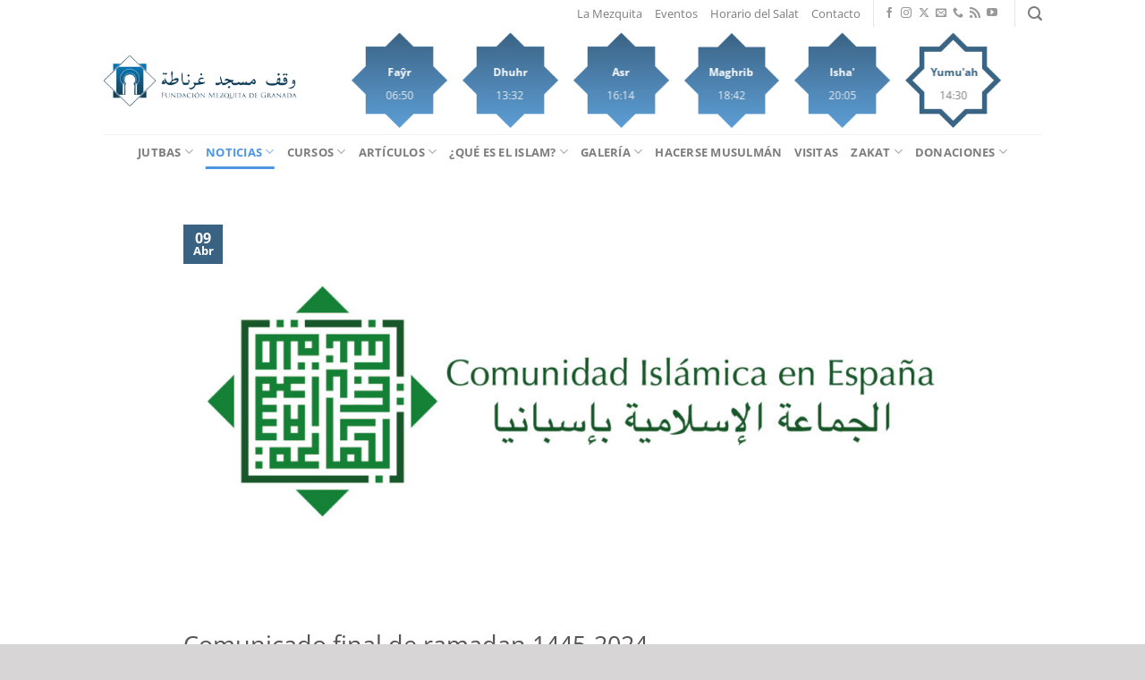

--- FILE ---
content_type: text/html; charset=UTF-8
request_url: https://mezquitadegranada.com/comunicado-final-de-ramadan-1445-2024/
body_size: 24026
content:
<!DOCTYPE html>
<html lang="es" class="loading-site no-js">
<head>
	<meta charset="UTF-8" />
	<link rel="profile" href="http://gmpg.org/xfn/11" />
	<link rel="pingback" href="https://mezquitadegranada.com/xmlrpc.php" />

	<script>(function(html){html.className = html.className.replace(/\bno-js\b/,'js')})(document.documentElement);</script>
<title>Comunicado final de ramadan 1445-2024 &#8211; Mezquita de Granada</title>
<meta name='robots' content='max-image-preview:large' />
<script id="cookieyes" type="text/javascript" src="https://cdn-cookieyes.com/client_data/1cdb5059808b9b31068e0bf3/script.js"></script><meta name="viewport" content="width=device-width, initial-scale=1" /><link rel='prefetch' href='https://mezquitadegranada.com/wp-content/themes/flatsome/assets/js/flatsome.js?ver=a0a7aee297766598a20e' />
<link rel='prefetch' href='https://mezquitadegranada.com/wp-content/themes/flatsome/assets/js/chunk.slider.js?ver=3.18.7' />
<link rel='prefetch' href='https://mezquitadegranada.com/wp-content/themes/flatsome/assets/js/chunk.popups.js?ver=3.18.7' />
<link rel='prefetch' href='https://mezquitadegranada.com/wp-content/themes/flatsome/assets/js/chunk.tooltips.js?ver=3.18.7' />
<link rel="alternate" type="application/rss+xml" title="Mezquita de Granada &raquo; Feed" href="https://mezquitadegranada.com/feed/" />
<link rel="alternate" type="application/rss+xml" title="Mezquita de Granada &raquo; Feed de los comentarios" href="https://mezquitadegranada.com/comments/feed/" />
<link rel="alternate" title="oEmbed (JSON)" type="application/json+oembed" href="https://mezquitadegranada.com/wp-json/oembed/1.0/embed?url=https%3A%2F%2Fmezquitadegranada.com%2Fcomunicado-final-de-ramadan-1445-2024%2F" />
<link rel="alternate" title="oEmbed (XML)" type="text/xml+oembed" href="https://mezquitadegranada.com/wp-json/oembed/1.0/embed?url=https%3A%2F%2Fmezquitadegranada.com%2Fcomunicado-final-de-ramadan-1445-2024%2F&#038;format=xml" />
<style id='wp-img-auto-sizes-contain-inline-css' type='text/css'>
img:is([sizes=auto i],[sizes^="auto," i]){contain-intrinsic-size:3000px 1500px}
/*# sourceURL=wp-img-auto-sizes-contain-inline-css */
</style>
<style id='wp-block-library-inline-css' type='text/css'>
:root{--wp-block-synced-color:#7a00df;--wp-block-synced-color--rgb:122,0,223;--wp-bound-block-color:var(--wp-block-synced-color);--wp-editor-canvas-background:#ddd;--wp-admin-theme-color:#007cba;--wp-admin-theme-color--rgb:0,124,186;--wp-admin-theme-color-darker-10:#006ba1;--wp-admin-theme-color-darker-10--rgb:0,107,160.5;--wp-admin-theme-color-darker-20:#005a87;--wp-admin-theme-color-darker-20--rgb:0,90,135;--wp-admin-border-width-focus:2px}@media (min-resolution:192dpi){:root{--wp-admin-border-width-focus:1.5px}}.wp-element-button{cursor:pointer}:root .has-very-light-gray-background-color{background-color:#eee}:root .has-very-dark-gray-background-color{background-color:#313131}:root .has-very-light-gray-color{color:#eee}:root .has-very-dark-gray-color{color:#313131}:root .has-vivid-green-cyan-to-vivid-cyan-blue-gradient-background{background:linear-gradient(135deg,#00d084,#0693e3)}:root .has-purple-crush-gradient-background{background:linear-gradient(135deg,#34e2e4,#4721fb 50%,#ab1dfe)}:root .has-hazy-dawn-gradient-background{background:linear-gradient(135deg,#faaca8,#dad0ec)}:root .has-subdued-olive-gradient-background{background:linear-gradient(135deg,#fafae1,#67a671)}:root .has-atomic-cream-gradient-background{background:linear-gradient(135deg,#fdd79a,#004a59)}:root .has-nightshade-gradient-background{background:linear-gradient(135deg,#330968,#31cdcf)}:root .has-midnight-gradient-background{background:linear-gradient(135deg,#020381,#2874fc)}:root{--wp--preset--font-size--normal:16px;--wp--preset--font-size--huge:42px}.has-regular-font-size{font-size:1em}.has-larger-font-size{font-size:2.625em}.has-normal-font-size{font-size:var(--wp--preset--font-size--normal)}.has-huge-font-size{font-size:var(--wp--preset--font-size--huge)}.has-text-align-center{text-align:center}.has-text-align-left{text-align:left}.has-text-align-right{text-align:right}.has-fit-text{white-space:nowrap!important}#end-resizable-editor-section{display:none}.aligncenter{clear:both}.items-justified-left{justify-content:flex-start}.items-justified-center{justify-content:center}.items-justified-right{justify-content:flex-end}.items-justified-space-between{justify-content:space-between}.screen-reader-text{border:0;clip-path:inset(50%);height:1px;margin:-1px;overflow:hidden;padding:0;position:absolute;width:1px;word-wrap:normal!important}.screen-reader-text:focus{background-color:#ddd;clip-path:none;color:#444;display:block;font-size:1em;height:auto;left:5px;line-height:normal;padding:15px 23px 14px;text-decoration:none;top:5px;width:auto;z-index:100000}html :where(.has-border-color){border-style:solid}html :where([style*=border-top-color]){border-top-style:solid}html :where([style*=border-right-color]){border-right-style:solid}html :where([style*=border-bottom-color]){border-bottom-style:solid}html :where([style*=border-left-color]){border-left-style:solid}html :where([style*=border-width]){border-style:solid}html :where([style*=border-top-width]){border-top-style:solid}html :where([style*=border-right-width]){border-right-style:solid}html :where([style*=border-bottom-width]){border-bottom-style:solid}html :where([style*=border-left-width]){border-left-style:solid}html :where(img[class*=wp-image-]){height:auto;max-width:100%}:where(figure){margin:0 0 1em}html :where(.is-position-sticky){--wp-admin--admin-bar--position-offset:var(--wp-admin--admin-bar--height,0px)}@media screen and (max-width:600px){html :where(.is-position-sticky){--wp-admin--admin-bar--position-offset:0px}}

/*# sourceURL=wp-block-library-inline-css */
</style><style id='wp-block-heading-inline-css' type='text/css'>
h1:where(.wp-block-heading).has-background,h2:where(.wp-block-heading).has-background,h3:where(.wp-block-heading).has-background,h4:where(.wp-block-heading).has-background,h5:where(.wp-block-heading).has-background,h6:where(.wp-block-heading).has-background{padding:1.25em 2.375em}h1.has-text-align-left[style*=writing-mode]:where([style*=vertical-lr]),h1.has-text-align-right[style*=writing-mode]:where([style*=vertical-rl]),h2.has-text-align-left[style*=writing-mode]:where([style*=vertical-lr]),h2.has-text-align-right[style*=writing-mode]:where([style*=vertical-rl]),h3.has-text-align-left[style*=writing-mode]:where([style*=vertical-lr]),h3.has-text-align-right[style*=writing-mode]:where([style*=vertical-rl]),h4.has-text-align-left[style*=writing-mode]:where([style*=vertical-lr]),h4.has-text-align-right[style*=writing-mode]:where([style*=vertical-rl]),h5.has-text-align-left[style*=writing-mode]:where([style*=vertical-lr]),h5.has-text-align-right[style*=writing-mode]:where([style*=vertical-rl]),h6.has-text-align-left[style*=writing-mode]:where([style*=vertical-lr]),h6.has-text-align-right[style*=writing-mode]:where([style*=vertical-rl]){rotate:180deg}
/*# sourceURL=https://mezquitadegranada.com/wp-includes/blocks/heading/style.min.css */
</style>
<style id='wp-block-paragraph-inline-css' type='text/css'>
.is-small-text{font-size:.875em}.is-regular-text{font-size:1em}.is-large-text{font-size:2.25em}.is-larger-text{font-size:3em}.has-drop-cap:not(:focus):first-letter{float:left;font-size:8.4em;font-style:normal;font-weight:100;line-height:.68;margin:.05em .1em 0 0;text-transform:uppercase}body.rtl .has-drop-cap:not(:focus):first-letter{float:none;margin-left:.1em}p.has-drop-cap.has-background{overflow:hidden}:root :where(p.has-background){padding:1.25em 2.375em}:where(p.has-text-color:not(.has-link-color)) a{color:inherit}p.has-text-align-left[style*="writing-mode:vertical-lr"],p.has-text-align-right[style*="writing-mode:vertical-rl"]{rotate:180deg}
/*# sourceURL=https://mezquitadegranada.com/wp-includes/blocks/paragraph/style.min.css */
</style>
<style id='wp-block-quote-inline-css' type='text/css'>
.wp-block-quote{box-sizing:border-box;overflow-wrap:break-word}.wp-block-quote.is-large:where(:not(.is-style-plain)),.wp-block-quote.is-style-large:where(:not(.is-style-plain)){margin-bottom:1em;padding:0 1em}.wp-block-quote.is-large:where(:not(.is-style-plain)) p,.wp-block-quote.is-style-large:where(:not(.is-style-plain)) p{font-size:1.5em;font-style:italic;line-height:1.6}.wp-block-quote.is-large:where(:not(.is-style-plain)) cite,.wp-block-quote.is-large:where(:not(.is-style-plain)) footer,.wp-block-quote.is-style-large:where(:not(.is-style-plain)) cite,.wp-block-quote.is-style-large:where(:not(.is-style-plain)) footer{font-size:1.125em;text-align:right}.wp-block-quote>cite{display:block}
/*# sourceURL=https://mezquitadegranada.com/wp-includes/blocks/quote/style.min.css */
</style>
<style id='global-styles-inline-css' type='text/css'>
:root{--wp--preset--aspect-ratio--square: 1;--wp--preset--aspect-ratio--4-3: 4/3;--wp--preset--aspect-ratio--3-4: 3/4;--wp--preset--aspect-ratio--3-2: 3/2;--wp--preset--aspect-ratio--2-3: 2/3;--wp--preset--aspect-ratio--16-9: 16/9;--wp--preset--aspect-ratio--9-16: 9/16;--wp--preset--color--black: #000000;--wp--preset--color--cyan-bluish-gray: #abb8c3;--wp--preset--color--white: #ffffff;--wp--preset--color--pale-pink: #f78da7;--wp--preset--color--vivid-red: #cf2e2e;--wp--preset--color--luminous-vivid-orange: #ff6900;--wp--preset--color--luminous-vivid-amber: #fcb900;--wp--preset--color--light-green-cyan: #7bdcb5;--wp--preset--color--vivid-green-cyan: #00d084;--wp--preset--color--pale-cyan-blue: #8ed1fc;--wp--preset--color--vivid-cyan-blue: #0693e3;--wp--preset--color--vivid-purple: #9b51e0;--wp--preset--color--primary: #396283;--wp--preset--color--secondary: #203c53;--wp--preset--color--success: #1d83d7;--wp--preset--color--alert: #2463a7;--wp--preset--gradient--vivid-cyan-blue-to-vivid-purple: linear-gradient(135deg,rgb(6,147,227) 0%,rgb(155,81,224) 100%);--wp--preset--gradient--light-green-cyan-to-vivid-green-cyan: linear-gradient(135deg,rgb(122,220,180) 0%,rgb(0,208,130) 100%);--wp--preset--gradient--luminous-vivid-amber-to-luminous-vivid-orange: linear-gradient(135deg,rgb(252,185,0) 0%,rgb(255,105,0) 100%);--wp--preset--gradient--luminous-vivid-orange-to-vivid-red: linear-gradient(135deg,rgb(255,105,0) 0%,rgb(207,46,46) 100%);--wp--preset--gradient--very-light-gray-to-cyan-bluish-gray: linear-gradient(135deg,rgb(238,238,238) 0%,rgb(169,184,195) 100%);--wp--preset--gradient--cool-to-warm-spectrum: linear-gradient(135deg,rgb(74,234,220) 0%,rgb(151,120,209) 20%,rgb(207,42,186) 40%,rgb(238,44,130) 60%,rgb(251,105,98) 80%,rgb(254,248,76) 100%);--wp--preset--gradient--blush-light-purple: linear-gradient(135deg,rgb(255,206,236) 0%,rgb(152,150,240) 100%);--wp--preset--gradient--blush-bordeaux: linear-gradient(135deg,rgb(254,205,165) 0%,rgb(254,45,45) 50%,rgb(107,0,62) 100%);--wp--preset--gradient--luminous-dusk: linear-gradient(135deg,rgb(255,203,112) 0%,rgb(199,81,192) 50%,rgb(65,88,208) 100%);--wp--preset--gradient--pale-ocean: linear-gradient(135deg,rgb(255,245,203) 0%,rgb(182,227,212) 50%,rgb(51,167,181) 100%);--wp--preset--gradient--electric-grass: linear-gradient(135deg,rgb(202,248,128) 0%,rgb(113,206,126) 100%);--wp--preset--gradient--midnight: linear-gradient(135deg,rgb(2,3,129) 0%,rgb(40,116,252) 100%);--wp--preset--font-size--small: 13px;--wp--preset--font-size--medium: 20px;--wp--preset--font-size--large: 36px;--wp--preset--font-size--x-large: 42px;--wp--preset--spacing--20: 0.44rem;--wp--preset--spacing--30: 0.67rem;--wp--preset--spacing--40: 1rem;--wp--preset--spacing--50: 1.5rem;--wp--preset--spacing--60: 2.25rem;--wp--preset--spacing--70: 3.38rem;--wp--preset--spacing--80: 5.06rem;--wp--preset--shadow--natural: 6px 6px 9px rgba(0, 0, 0, 0.2);--wp--preset--shadow--deep: 12px 12px 50px rgba(0, 0, 0, 0.4);--wp--preset--shadow--sharp: 6px 6px 0px rgba(0, 0, 0, 0.2);--wp--preset--shadow--outlined: 6px 6px 0px -3px rgb(255, 255, 255), 6px 6px rgb(0, 0, 0);--wp--preset--shadow--crisp: 6px 6px 0px rgb(0, 0, 0);}:where(body) { margin: 0; }.wp-site-blocks > .alignleft { float: left; margin-right: 2em; }.wp-site-blocks > .alignright { float: right; margin-left: 2em; }.wp-site-blocks > .aligncenter { justify-content: center; margin-left: auto; margin-right: auto; }:where(.is-layout-flex){gap: 0.5em;}:where(.is-layout-grid){gap: 0.5em;}.is-layout-flow > .alignleft{float: left;margin-inline-start: 0;margin-inline-end: 2em;}.is-layout-flow > .alignright{float: right;margin-inline-start: 2em;margin-inline-end: 0;}.is-layout-flow > .aligncenter{margin-left: auto !important;margin-right: auto !important;}.is-layout-constrained > .alignleft{float: left;margin-inline-start: 0;margin-inline-end: 2em;}.is-layout-constrained > .alignright{float: right;margin-inline-start: 2em;margin-inline-end: 0;}.is-layout-constrained > .aligncenter{margin-left: auto !important;margin-right: auto !important;}.is-layout-constrained > :where(:not(.alignleft):not(.alignright):not(.alignfull)){margin-left: auto !important;margin-right: auto !important;}body .is-layout-flex{display: flex;}.is-layout-flex{flex-wrap: wrap;align-items: center;}.is-layout-flex > :is(*, div){margin: 0;}body .is-layout-grid{display: grid;}.is-layout-grid > :is(*, div){margin: 0;}body{padding-top: 0px;padding-right: 0px;padding-bottom: 0px;padding-left: 0px;}a:where(:not(.wp-element-button)){text-decoration: none;}:root :where(.wp-element-button, .wp-block-button__link){background-color: #32373c;border-width: 0;color: #fff;font-family: inherit;font-size: inherit;font-style: inherit;font-weight: inherit;letter-spacing: inherit;line-height: inherit;padding-top: calc(0.667em + 2px);padding-right: calc(1.333em + 2px);padding-bottom: calc(0.667em + 2px);padding-left: calc(1.333em + 2px);text-decoration: none;text-transform: inherit;}.has-black-color{color: var(--wp--preset--color--black) !important;}.has-cyan-bluish-gray-color{color: var(--wp--preset--color--cyan-bluish-gray) !important;}.has-white-color{color: var(--wp--preset--color--white) !important;}.has-pale-pink-color{color: var(--wp--preset--color--pale-pink) !important;}.has-vivid-red-color{color: var(--wp--preset--color--vivid-red) !important;}.has-luminous-vivid-orange-color{color: var(--wp--preset--color--luminous-vivid-orange) !important;}.has-luminous-vivid-amber-color{color: var(--wp--preset--color--luminous-vivid-amber) !important;}.has-light-green-cyan-color{color: var(--wp--preset--color--light-green-cyan) !important;}.has-vivid-green-cyan-color{color: var(--wp--preset--color--vivid-green-cyan) !important;}.has-pale-cyan-blue-color{color: var(--wp--preset--color--pale-cyan-blue) !important;}.has-vivid-cyan-blue-color{color: var(--wp--preset--color--vivid-cyan-blue) !important;}.has-vivid-purple-color{color: var(--wp--preset--color--vivid-purple) !important;}.has-primary-color{color: var(--wp--preset--color--primary) !important;}.has-secondary-color{color: var(--wp--preset--color--secondary) !important;}.has-success-color{color: var(--wp--preset--color--success) !important;}.has-alert-color{color: var(--wp--preset--color--alert) !important;}.has-black-background-color{background-color: var(--wp--preset--color--black) !important;}.has-cyan-bluish-gray-background-color{background-color: var(--wp--preset--color--cyan-bluish-gray) !important;}.has-white-background-color{background-color: var(--wp--preset--color--white) !important;}.has-pale-pink-background-color{background-color: var(--wp--preset--color--pale-pink) !important;}.has-vivid-red-background-color{background-color: var(--wp--preset--color--vivid-red) !important;}.has-luminous-vivid-orange-background-color{background-color: var(--wp--preset--color--luminous-vivid-orange) !important;}.has-luminous-vivid-amber-background-color{background-color: var(--wp--preset--color--luminous-vivid-amber) !important;}.has-light-green-cyan-background-color{background-color: var(--wp--preset--color--light-green-cyan) !important;}.has-vivid-green-cyan-background-color{background-color: var(--wp--preset--color--vivid-green-cyan) !important;}.has-pale-cyan-blue-background-color{background-color: var(--wp--preset--color--pale-cyan-blue) !important;}.has-vivid-cyan-blue-background-color{background-color: var(--wp--preset--color--vivid-cyan-blue) !important;}.has-vivid-purple-background-color{background-color: var(--wp--preset--color--vivid-purple) !important;}.has-primary-background-color{background-color: var(--wp--preset--color--primary) !important;}.has-secondary-background-color{background-color: var(--wp--preset--color--secondary) !important;}.has-success-background-color{background-color: var(--wp--preset--color--success) !important;}.has-alert-background-color{background-color: var(--wp--preset--color--alert) !important;}.has-black-border-color{border-color: var(--wp--preset--color--black) !important;}.has-cyan-bluish-gray-border-color{border-color: var(--wp--preset--color--cyan-bluish-gray) !important;}.has-white-border-color{border-color: var(--wp--preset--color--white) !important;}.has-pale-pink-border-color{border-color: var(--wp--preset--color--pale-pink) !important;}.has-vivid-red-border-color{border-color: var(--wp--preset--color--vivid-red) !important;}.has-luminous-vivid-orange-border-color{border-color: var(--wp--preset--color--luminous-vivid-orange) !important;}.has-luminous-vivid-amber-border-color{border-color: var(--wp--preset--color--luminous-vivid-amber) !important;}.has-light-green-cyan-border-color{border-color: var(--wp--preset--color--light-green-cyan) !important;}.has-vivid-green-cyan-border-color{border-color: var(--wp--preset--color--vivid-green-cyan) !important;}.has-pale-cyan-blue-border-color{border-color: var(--wp--preset--color--pale-cyan-blue) !important;}.has-vivid-cyan-blue-border-color{border-color: var(--wp--preset--color--vivid-cyan-blue) !important;}.has-vivid-purple-border-color{border-color: var(--wp--preset--color--vivid-purple) !important;}.has-primary-border-color{border-color: var(--wp--preset--color--primary) !important;}.has-secondary-border-color{border-color: var(--wp--preset--color--secondary) !important;}.has-success-border-color{border-color: var(--wp--preset--color--success) !important;}.has-alert-border-color{border-color: var(--wp--preset--color--alert) !important;}.has-vivid-cyan-blue-to-vivid-purple-gradient-background{background: var(--wp--preset--gradient--vivid-cyan-blue-to-vivid-purple) !important;}.has-light-green-cyan-to-vivid-green-cyan-gradient-background{background: var(--wp--preset--gradient--light-green-cyan-to-vivid-green-cyan) !important;}.has-luminous-vivid-amber-to-luminous-vivid-orange-gradient-background{background: var(--wp--preset--gradient--luminous-vivid-amber-to-luminous-vivid-orange) !important;}.has-luminous-vivid-orange-to-vivid-red-gradient-background{background: var(--wp--preset--gradient--luminous-vivid-orange-to-vivid-red) !important;}.has-very-light-gray-to-cyan-bluish-gray-gradient-background{background: var(--wp--preset--gradient--very-light-gray-to-cyan-bluish-gray) !important;}.has-cool-to-warm-spectrum-gradient-background{background: var(--wp--preset--gradient--cool-to-warm-spectrum) !important;}.has-blush-light-purple-gradient-background{background: var(--wp--preset--gradient--blush-light-purple) !important;}.has-blush-bordeaux-gradient-background{background: var(--wp--preset--gradient--blush-bordeaux) !important;}.has-luminous-dusk-gradient-background{background: var(--wp--preset--gradient--luminous-dusk) !important;}.has-pale-ocean-gradient-background{background: var(--wp--preset--gradient--pale-ocean) !important;}.has-electric-grass-gradient-background{background: var(--wp--preset--gradient--electric-grass) !important;}.has-midnight-gradient-background{background: var(--wp--preset--gradient--midnight) !important;}.has-small-font-size{font-size: var(--wp--preset--font-size--small) !important;}.has-medium-font-size{font-size: var(--wp--preset--font-size--medium) !important;}.has-large-font-size{font-size: var(--wp--preset--font-size--large) !important;}.has-x-large-font-size{font-size: var(--wp--preset--font-size--x-large) !important;}
/*# sourceURL=global-styles-inline-css */
</style>

<link rel='stylesheet' id='flatsome-main-css' href='https://mezquitadegranada.com/wp-content/themes/flatsome/assets/css/flatsome.css?ver=3.18.7' type='text/css' media='all' />
<style id='flatsome-main-inline-css' type='text/css'>
@font-face {
				font-family: "fl-icons";
				font-display: block;
				src: url(https://mezquitadegranada.com/wp-content/themes/flatsome/assets/css/icons/fl-icons.eot?v=3.18.7);
				src:
					url(https://mezquitadegranada.com/wp-content/themes/flatsome/assets/css/icons/fl-icons.eot#iefix?v=3.18.7) format("embedded-opentype"),
					url(https://mezquitadegranada.com/wp-content/themes/flatsome/assets/css/icons/fl-icons.woff2?v=3.18.7) format("woff2"),
					url(https://mezquitadegranada.com/wp-content/themes/flatsome/assets/css/icons/fl-icons.ttf?v=3.18.7) format("truetype"),
					url(https://mezquitadegranada.com/wp-content/themes/flatsome/assets/css/icons/fl-icons.woff?v=3.18.7) format("woff"),
					url(https://mezquitadegranada.com/wp-content/themes/flatsome/assets/css/icons/fl-icons.svg?v=3.18.7#fl-icons) format("svg");
			}
/*# sourceURL=flatsome-main-inline-css */
</style>
<link rel='stylesheet' id='flatsome-style-css' href='https://mezquitadegranada.com/wp-content/themes/flatsome-child/style.css?ver=3.0' type='text/css' media='all' />
<script type="text/javascript" src="https://mezquitadegranada.com/wp-includes/js/jquery/jquery.min.js?ver=3.7.1" id="jquery-core-js"></script>
<script type="text/javascript" src="https://mezquitadegranada.com/wp-includes/js/jquery/jquery-migrate.min.js?ver=3.4.1" id="jquery-migrate-js"></script>
<link rel="https://api.w.org/" href="https://mezquitadegranada.com/wp-json/" /><link rel="alternate" title="JSON" type="application/json" href="https://mezquitadegranada.com/wp-json/wp/v2/posts/9245" /><link rel="EditURI" type="application/rsd+xml" title="RSD" href="https://mezquitadegranada.com/xmlrpc.php?rsd" />
<meta name="generator" content="WordPress 6.9" />
<link rel="canonical" href="https://mezquitadegranada.com/comunicado-final-de-ramadan-1445-2024/" />
<link rel='shortlink' href='https://mezquitadegranada.com/?p=9245' />
<style>.bg{opacity: 0; transition: opacity 1s; -webkit-transition: opacity 1s;} .bg-loaded{opacity: 1;}</style><link rel="icon" href="https://mezquitadegranada.com/wp-content/uploads/2016/02/cropped-logocuadrado-3-32x32.png" sizes="32x32" />
<link rel="icon" href="https://mezquitadegranada.com/wp-content/uploads/2016/02/cropped-logocuadrado-3-192x192.png" sizes="192x192" />
<link rel="apple-touch-icon" href="https://mezquitadegranada.com/wp-content/uploads/2016/02/cropped-logocuadrado-3-180x180.png" />
<meta name="msapplication-TileImage" content="https://mezquitadegranada.com/wp-content/uploads/2016/02/cropped-logocuadrado-3-270x270.png" />
<style id="custom-css" type="text/css">:root {--primary-color: #396283;--fs-color-primary: #396283;--fs-color-secondary: #203c53;--fs-color-success: #1d83d7;--fs-color-alert: #2463a7;--fs-experimental-link-color: #334862;--fs-experimental-link-color-hover: #111;}.tooltipster-base {--tooltip-color: #fff;--tooltip-bg-color: #000;}.off-canvas-right .mfp-content, .off-canvas-left .mfp-content {--drawer-width: 300px;}.header-main{height: 120px}#logo img{max-height: 120px}#logo{width:300px;}.header-bottom{min-height: 10px}.header-top{min-height: 30px}.transparent .header-main{height: 90px}.transparent #logo img{max-height: 90px}.has-transparent + .page-title:first-of-type,.has-transparent + #main > .page-title,.has-transparent + #main > div > .page-title,.has-transparent + #main .page-header-wrapper:first-of-type .page-title{padding-top: 170px;}.header.show-on-scroll,.stuck .header-main{height:120px!important}.stuck #logo img{max-height: 120px!important}.header-bg-color {background-color: rgba(255,255,255,0.9)}.header-bottom {background-color: #ffffff}.top-bar-nav > li > a{line-height: 16px }.header-main .nav > li > a{line-height: 16px }.header-wrapper:not(.stuck) .header-main .header-nav{margin-top: 11px }.header-bottom-nav > li > a{line-height: 16px }@media (max-width: 549px) {.header-main{height: 70px}#logo img{max-height: 70px}}.nav-dropdown{font-size:100%}.header-top{background-color:#ffffff!important;}body{font-size: 100%;}@media screen and (max-width: 549px){body{font-size: 100%;}}body{font-family: "Open Sans", sans-serif;}body {font-weight: 400;font-style: normal;}.nav > li > a {font-family: "Open Sans", sans-serif;}.mobile-sidebar-levels-2 .nav > li > ul > li > a {font-family: "Open Sans", sans-serif;}.nav > li > a,.mobile-sidebar-levels-2 .nav > li > ul > li > a {font-weight: 700;font-style: normal;}h1,h2,h3,h4,h5,h6,.heading-font, .off-canvas-center .nav-sidebar.nav-vertical > li > a{font-family: "Open Sans", sans-serif;}h1,h2,h3,h4,h5,h6,.heading-font,.banner h1,.banner h2 {font-weight: 400;font-style: normal;}.alt-font{font-family: "Open Sans", sans-serif;}.alt-font {font-weight: 400!important;font-style: normal!important;}.header:not(.transparent) .header-bottom-nav.nav > li > a:hover,.header:not(.transparent) .header-bottom-nav.nav > li.active > a,.header:not(.transparent) .header-bottom-nav.nav > li.current > a,.header:not(.transparent) .header-bottom-nav.nav > li > a.active,.header:not(.transparent) .header-bottom-nav.nav > li > a.current{color: #4f96e2;}.header-bottom-nav.nav-line-bottom > li > a:before,.header-bottom-nav.nav-line-grow > li > a:before,.header-bottom-nav.nav-line > li > a:before,.header-bottom-nav.nav-box > li > a:hover,.header-bottom-nav.nav-box > li.active > a,.header-bottom-nav.nav-pills > li > a:hover,.header-bottom-nav.nav-pills > li.active > a{color:#FFF!important;background-color: #4f96e2;}.absolute-footer, html{background-color: #d7d5d5}.header-vertical-menu__opener{background-color: #898989}.nav-vertical-fly-out > li + li {border-top-width: 1px; border-top-style: solid;}/* Custom CSS */.header-wrapper:not(.stuck) .header-main .header-nav {margin-top: 0px;}.label-new.menu-item > a:after{content:"Nuevo";}.label-hot.menu-item > a:after{content:"Caliente";}.label-sale.menu-item > a:after{content:"Oferta";}.label-popular.menu-item > a:after{content:"Populares";}</style><style id="kirki-inline-styles">/* cyrillic-ext */
@font-face {
  font-family: 'Open Sans';
  font-style: normal;
  font-weight: 400;
  font-stretch: 100%;
  font-display: swap;
  src: url(https://mezquitadegranada.com/wp-content/fonts/open-sans/memvYaGs126MiZpBA-UvWbX2vVnXBbObj2OVTSKmu1aB.woff2) format('woff2');
  unicode-range: U+0460-052F, U+1C80-1C8A, U+20B4, U+2DE0-2DFF, U+A640-A69F, U+FE2E-FE2F;
}
/* cyrillic */
@font-face {
  font-family: 'Open Sans';
  font-style: normal;
  font-weight: 400;
  font-stretch: 100%;
  font-display: swap;
  src: url(https://mezquitadegranada.com/wp-content/fonts/open-sans/memvYaGs126MiZpBA-UvWbX2vVnXBbObj2OVTSumu1aB.woff2) format('woff2');
  unicode-range: U+0301, U+0400-045F, U+0490-0491, U+04B0-04B1, U+2116;
}
/* greek-ext */
@font-face {
  font-family: 'Open Sans';
  font-style: normal;
  font-weight: 400;
  font-stretch: 100%;
  font-display: swap;
  src: url(https://mezquitadegranada.com/wp-content/fonts/open-sans/memvYaGs126MiZpBA-UvWbX2vVnXBbObj2OVTSOmu1aB.woff2) format('woff2');
  unicode-range: U+1F00-1FFF;
}
/* greek */
@font-face {
  font-family: 'Open Sans';
  font-style: normal;
  font-weight: 400;
  font-stretch: 100%;
  font-display: swap;
  src: url(https://mezquitadegranada.com/wp-content/fonts/open-sans/memvYaGs126MiZpBA-UvWbX2vVnXBbObj2OVTSymu1aB.woff2) format('woff2');
  unicode-range: U+0370-0377, U+037A-037F, U+0384-038A, U+038C, U+038E-03A1, U+03A3-03FF;
}
/* hebrew */
@font-face {
  font-family: 'Open Sans';
  font-style: normal;
  font-weight: 400;
  font-stretch: 100%;
  font-display: swap;
  src: url(https://mezquitadegranada.com/wp-content/fonts/open-sans/memvYaGs126MiZpBA-UvWbX2vVnXBbObj2OVTS2mu1aB.woff2) format('woff2');
  unicode-range: U+0307-0308, U+0590-05FF, U+200C-2010, U+20AA, U+25CC, U+FB1D-FB4F;
}
/* math */
@font-face {
  font-family: 'Open Sans';
  font-style: normal;
  font-weight: 400;
  font-stretch: 100%;
  font-display: swap;
  src: url(https://mezquitadegranada.com/wp-content/fonts/open-sans/memvYaGs126MiZpBA-UvWbX2vVnXBbObj2OVTVOmu1aB.woff2) format('woff2');
  unicode-range: U+0302-0303, U+0305, U+0307-0308, U+0310, U+0312, U+0315, U+031A, U+0326-0327, U+032C, U+032F-0330, U+0332-0333, U+0338, U+033A, U+0346, U+034D, U+0391-03A1, U+03A3-03A9, U+03B1-03C9, U+03D1, U+03D5-03D6, U+03F0-03F1, U+03F4-03F5, U+2016-2017, U+2034-2038, U+203C, U+2040, U+2043, U+2047, U+2050, U+2057, U+205F, U+2070-2071, U+2074-208E, U+2090-209C, U+20D0-20DC, U+20E1, U+20E5-20EF, U+2100-2112, U+2114-2115, U+2117-2121, U+2123-214F, U+2190, U+2192, U+2194-21AE, U+21B0-21E5, U+21F1-21F2, U+21F4-2211, U+2213-2214, U+2216-22FF, U+2308-230B, U+2310, U+2319, U+231C-2321, U+2336-237A, U+237C, U+2395, U+239B-23B7, U+23D0, U+23DC-23E1, U+2474-2475, U+25AF, U+25B3, U+25B7, U+25BD, U+25C1, U+25CA, U+25CC, U+25FB, U+266D-266F, U+27C0-27FF, U+2900-2AFF, U+2B0E-2B11, U+2B30-2B4C, U+2BFE, U+3030, U+FF5B, U+FF5D, U+1D400-1D7FF, U+1EE00-1EEFF;
}
/* symbols */
@font-face {
  font-family: 'Open Sans';
  font-style: normal;
  font-weight: 400;
  font-stretch: 100%;
  font-display: swap;
  src: url(https://mezquitadegranada.com/wp-content/fonts/open-sans/memvYaGs126MiZpBA-UvWbX2vVnXBbObj2OVTUGmu1aB.woff2) format('woff2');
  unicode-range: U+0001-000C, U+000E-001F, U+007F-009F, U+20DD-20E0, U+20E2-20E4, U+2150-218F, U+2190, U+2192, U+2194-2199, U+21AF, U+21E6-21F0, U+21F3, U+2218-2219, U+2299, U+22C4-22C6, U+2300-243F, U+2440-244A, U+2460-24FF, U+25A0-27BF, U+2800-28FF, U+2921-2922, U+2981, U+29BF, U+29EB, U+2B00-2BFF, U+4DC0-4DFF, U+FFF9-FFFB, U+10140-1018E, U+10190-1019C, U+101A0, U+101D0-101FD, U+102E0-102FB, U+10E60-10E7E, U+1D2C0-1D2D3, U+1D2E0-1D37F, U+1F000-1F0FF, U+1F100-1F1AD, U+1F1E6-1F1FF, U+1F30D-1F30F, U+1F315, U+1F31C, U+1F31E, U+1F320-1F32C, U+1F336, U+1F378, U+1F37D, U+1F382, U+1F393-1F39F, U+1F3A7-1F3A8, U+1F3AC-1F3AF, U+1F3C2, U+1F3C4-1F3C6, U+1F3CA-1F3CE, U+1F3D4-1F3E0, U+1F3ED, U+1F3F1-1F3F3, U+1F3F5-1F3F7, U+1F408, U+1F415, U+1F41F, U+1F426, U+1F43F, U+1F441-1F442, U+1F444, U+1F446-1F449, U+1F44C-1F44E, U+1F453, U+1F46A, U+1F47D, U+1F4A3, U+1F4B0, U+1F4B3, U+1F4B9, U+1F4BB, U+1F4BF, U+1F4C8-1F4CB, U+1F4D6, U+1F4DA, U+1F4DF, U+1F4E3-1F4E6, U+1F4EA-1F4ED, U+1F4F7, U+1F4F9-1F4FB, U+1F4FD-1F4FE, U+1F503, U+1F507-1F50B, U+1F50D, U+1F512-1F513, U+1F53E-1F54A, U+1F54F-1F5FA, U+1F610, U+1F650-1F67F, U+1F687, U+1F68D, U+1F691, U+1F694, U+1F698, U+1F6AD, U+1F6B2, U+1F6B9-1F6BA, U+1F6BC, U+1F6C6-1F6CF, U+1F6D3-1F6D7, U+1F6E0-1F6EA, U+1F6F0-1F6F3, U+1F6F7-1F6FC, U+1F700-1F7FF, U+1F800-1F80B, U+1F810-1F847, U+1F850-1F859, U+1F860-1F887, U+1F890-1F8AD, U+1F8B0-1F8BB, U+1F8C0-1F8C1, U+1F900-1F90B, U+1F93B, U+1F946, U+1F984, U+1F996, U+1F9E9, U+1FA00-1FA6F, U+1FA70-1FA7C, U+1FA80-1FA89, U+1FA8F-1FAC6, U+1FACE-1FADC, U+1FADF-1FAE9, U+1FAF0-1FAF8, U+1FB00-1FBFF;
}
/* vietnamese */
@font-face {
  font-family: 'Open Sans';
  font-style: normal;
  font-weight: 400;
  font-stretch: 100%;
  font-display: swap;
  src: url(https://mezquitadegranada.com/wp-content/fonts/open-sans/memvYaGs126MiZpBA-UvWbX2vVnXBbObj2OVTSCmu1aB.woff2) format('woff2');
  unicode-range: U+0102-0103, U+0110-0111, U+0128-0129, U+0168-0169, U+01A0-01A1, U+01AF-01B0, U+0300-0301, U+0303-0304, U+0308-0309, U+0323, U+0329, U+1EA0-1EF9, U+20AB;
}
/* latin-ext */
@font-face {
  font-family: 'Open Sans';
  font-style: normal;
  font-weight: 400;
  font-stretch: 100%;
  font-display: swap;
  src: url(https://mezquitadegranada.com/wp-content/fonts/open-sans/memvYaGs126MiZpBA-UvWbX2vVnXBbObj2OVTSGmu1aB.woff2) format('woff2');
  unicode-range: U+0100-02BA, U+02BD-02C5, U+02C7-02CC, U+02CE-02D7, U+02DD-02FF, U+0304, U+0308, U+0329, U+1D00-1DBF, U+1E00-1E9F, U+1EF2-1EFF, U+2020, U+20A0-20AB, U+20AD-20C0, U+2113, U+2C60-2C7F, U+A720-A7FF;
}
/* latin */
@font-face {
  font-family: 'Open Sans';
  font-style: normal;
  font-weight: 400;
  font-stretch: 100%;
  font-display: swap;
  src: url(https://mezquitadegranada.com/wp-content/fonts/open-sans/memvYaGs126MiZpBA-UvWbX2vVnXBbObj2OVTS-muw.woff2) format('woff2');
  unicode-range: U+0000-00FF, U+0131, U+0152-0153, U+02BB-02BC, U+02C6, U+02DA, U+02DC, U+0304, U+0308, U+0329, U+2000-206F, U+20AC, U+2122, U+2191, U+2193, U+2212, U+2215, U+FEFF, U+FFFD;
}
/* cyrillic-ext */
@font-face {
  font-family: 'Open Sans';
  font-style: normal;
  font-weight: 700;
  font-stretch: 100%;
  font-display: swap;
  src: url(https://mezquitadegranada.com/wp-content/fonts/open-sans/memvYaGs126MiZpBA-UvWbX2vVnXBbObj2OVTSKmu1aB.woff2) format('woff2');
  unicode-range: U+0460-052F, U+1C80-1C8A, U+20B4, U+2DE0-2DFF, U+A640-A69F, U+FE2E-FE2F;
}
/* cyrillic */
@font-face {
  font-family: 'Open Sans';
  font-style: normal;
  font-weight: 700;
  font-stretch: 100%;
  font-display: swap;
  src: url(https://mezquitadegranada.com/wp-content/fonts/open-sans/memvYaGs126MiZpBA-UvWbX2vVnXBbObj2OVTSumu1aB.woff2) format('woff2');
  unicode-range: U+0301, U+0400-045F, U+0490-0491, U+04B0-04B1, U+2116;
}
/* greek-ext */
@font-face {
  font-family: 'Open Sans';
  font-style: normal;
  font-weight: 700;
  font-stretch: 100%;
  font-display: swap;
  src: url(https://mezquitadegranada.com/wp-content/fonts/open-sans/memvYaGs126MiZpBA-UvWbX2vVnXBbObj2OVTSOmu1aB.woff2) format('woff2');
  unicode-range: U+1F00-1FFF;
}
/* greek */
@font-face {
  font-family: 'Open Sans';
  font-style: normal;
  font-weight: 700;
  font-stretch: 100%;
  font-display: swap;
  src: url(https://mezquitadegranada.com/wp-content/fonts/open-sans/memvYaGs126MiZpBA-UvWbX2vVnXBbObj2OVTSymu1aB.woff2) format('woff2');
  unicode-range: U+0370-0377, U+037A-037F, U+0384-038A, U+038C, U+038E-03A1, U+03A3-03FF;
}
/* hebrew */
@font-face {
  font-family: 'Open Sans';
  font-style: normal;
  font-weight: 700;
  font-stretch: 100%;
  font-display: swap;
  src: url(https://mezquitadegranada.com/wp-content/fonts/open-sans/memvYaGs126MiZpBA-UvWbX2vVnXBbObj2OVTS2mu1aB.woff2) format('woff2');
  unicode-range: U+0307-0308, U+0590-05FF, U+200C-2010, U+20AA, U+25CC, U+FB1D-FB4F;
}
/* math */
@font-face {
  font-family: 'Open Sans';
  font-style: normal;
  font-weight: 700;
  font-stretch: 100%;
  font-display: swap;
  src: url(https://mezquitadegranada.com/wp-content/fonts/open-sans/memvYaGs126MiZpBA-UvWbX2vVnXBbObj2OVTVOmu1aB.woff2) format('woff2');
  unicode-range: U+0302-0303, U+0305, U+0307-0308, U+0310, U+0312, U+0315, U+031A, U+0326-0327, U+032C, U+032F-0330, U+0332-0333, U+0338, U+033A, U+0346, U+034D, U+0391-03A1, U+03A3-03A9, U+03B1-03C9, U+03D1, U+03D5-03D6, U+03F0-03F1, U+03F4-03F5, U+2016-2017, U+2034-2038, U+203C, U+2040, U+2043, U+2047, U+2050, U+2057, U+205F, U+2070-2071, U+2074-208E, U+2090-209C, U+20D0-20DC, U+20E1, U+20E5-20EF, U+2100-2112, U+2114-2115, U+2117-2121, U+2123-214F, U+2190, U+2192, U+2194-21AE, U+21B0-21E5, U+21F1-21F2, U+21F4-2211, U+2213-2214, U+2216-22FF, U+2308-230B, U+2310, U+2319, U+231C-2321, U+2336-237A, U+237C, U+2395, U+239B-23B7, U+23D0, U+23DC-23E1, U+2474-2475, U+25AF, U+25B3, U+25B7, U+25BD, U+25C1, U+25CA, U+25CC, U+25FB, U+266D-266F, U+27C0-27FF, U+2900-2AFF, U+2B0E-2B11, U+2B30-2B4C, U+2BFE, U+3030, U+FF5B, U+FF5D, U+1D400-1D7FF, U+1EE00-1EEFF;
}
/* symbols */
@font-face {
  font-family: 'Open Sans';
  font-style: normal;
  font-weight: 700;
  font-stretch: 100%;
  font-display: swap;
  src: url(https://mezquitadegranada.com/wp-content/fonts/open-sans/memvYaGs126MiZpBA-UvWbX2vVnXBbObj2OVTUGmu1aB.woff2) format('woff2');
  unicode-range: U+0001-000C, U+000E-001F, U+007F-009F, U+20DD-20E0, U+20E2-20E4, U+2150-218F, U+2190, U+2192, U+2194-2199, U+21AF, U+21E6-21F0, U+21F3, U+2218-2219, U+2299, U+22C4-22C6, U+2300-243F, U+2440-244A, U+2460-24FF, U+25A0-27BF, U+2800-28FF, U+2921-2922, U+2981, U+29BF, U+29EB, U+2B00-2BFF, U+4DC0-4DFF, U+FFF9-FFFB, U+10140-1018E, U+10190-1019C, U+101A0, U+101D0-101FD, U+102E0-102FB, U+10E60-10E7E, U+1D2C0-1D2D3, U+1D2E0-1D37F, U+1F000-1F0FF, U+1F100-1F1AD, U+1F1E6-1F1FF, U+1F30D-1F30F, U+1F315, U+1F31C, U+1F31E, U+1F320-1F32C, U+1F336, U+1F378, U+1F37D, U+1F382, U+1F393-1F39F, U+1F3A7-1F3A8, U+1F3AC-1F3AF, U+1F3C2, U+1F3C4-1F3C6, U+1F3CA-1F3CE, U+1F3D4-1F3E0, U+1F3ED, U+1F3F1-1F3F3, U+1F3F5-1F3F7, U+1F408, U+1F415, U+1F41F, U+1F426, U+1F43F, U+1F441-1F442, U+1F444, U+1F446-1F449, U+1F44C-1F44E, U+1F453, U+1F46A, U+1F47D, U+1F4A3, U+1F4B0, U+1F4B3, U+1F4B9, U+1F4BB, U+1F4BF, U+1F4C8-1F4CB, U+1F4D6, U+1F4DA, U+1F4DF, U+1F4E3-1F4E6, U+1F4EA-1F4ED, U+1F4F7, U+1F4F9-1F4FB, U+1F4FD-1F4FE, U+1F503, U+1F507-1F50B, U+1F50D, U+1F512-1F513, U+1F53E-1F54A, U+1F54F-1F5FA, U+1F610, U+1F650-1F67F, U+1F687, U+1F68D, U+1F691, U+1F694, U+1F698, U+1F6AD, U+1F6B2, U+1F6B9-1F6BA, U+1F6BC, U+1F6C6-1F6CF, U+1F6D3-1F6D7, U+1F6E0-1F6EA, U+1F6F0-1F6F3, U+1F6F7-1F6FC, U+1F700-1F7FF, U+1F800-1F80B, U+1F810-1F847, U+1F850-1F859, U+1F860-1F887, U+1F890-1F8AD, U+1F8B0-1F8BB, U+1F8C0-1F8C1, U+1F900-1F90B, U+1F93B, U+1F946, U+1F984, U+1F996, U+1F9E9, U+1FA00-1FA6F, U+1FA70-1FA7C, U+1FA80-1FA89, U+1FA8F-1FAC6, U+1FACE-1FADC, U+1FADF-1FAE9, U+1FAF0-1FAF8, U+1FB00-1FBFF;
}
/* vietnamese */
@font-face {
  font-family: 'Open Sans';
  font-style: normal;
  font-weight: 700;
  font-stretch: 100%;
  font-display: swap;
  src: url(https://mezquitadegranada.com/wp-content/fonts/open-sans/memvYaGs126MiZpBA-UvWbX2vVnXBbObj2OVTSCmu1aB.woff2) format('woff2');
  unicode-range: U+0102-0103, U+0110-0111, U+0128-0129, U+0168-0169, U+01A0-01A1, U+01AF-01B0, U+0300-0301, U+0303-0304, U+0308-0309, U+0323, U+0329, U+1EA0-1EF9, U+20AB;
}
/* latin-ext */
@font-face {
  font-family: 'Open Sans';
  font-style: normal;
  font-weight: 700;
  font-stretch: 100%;
  font-display: swap;
  src: url(https://mezquitadegranada.com/wp-content/fonts/open-sans/memvYaGs126MiZpBA-UvWbX2vVnXBbObj2OVTSGmu1aB.woff2) format('woff2');
  unicode-range: U+0100-02BA, U+02BD-02C5, U+02C7-02CC, U+02CE-02D7, U+02DD-02FF, U+0304, U+0308, U+0329, U+1D00-1DBF, U+1E00-1E9F, U+1EF2-1EFF, U+2020, U+20A0-20AB, U+20AD-20C0, U+2113, U+2C60-2C7F, U+A720-A7FF;
}
/* latin */
@font-face {
  font-family: 'Open Sans';
  font-style: normal;
  font-weight: 700;
  font-stretch: 100%;
  font-display: swap;
  src: url(https://mezquitadegranada.com/wp-content/fonts/open-sans/memvYaGs126MiZpBA-UvWbX2vVnXBbObj2OVTS-muw.woff2) format('woff2');
  unicode-range: U+0000-00FF, U+0131, U+0152-0153, U+02BB-02BC, U+02C6, U+02DA, U+02DC, U+0304, U+0308, U+0329, U+2000-206F, U+20AC, U+2122, U+2191, U+2193, U+2212, U+2215, U+FEFF, U+FFFD;
}</style></head>

<body class="wp-singular post-template-default single single-post postid-9245 single-format-standard wp-theme-flatsome wp-child-theme-flatsome-child full-width lightbox nav-dropdown-has-arrow nav-dropdown-has-shadow nav-dropdown-has-border mobile-submenu-toggle">


<a class="skip-link screen-reader-text" href="#main">Saltar al contenido</a>

<div id="wrapper">

	
	<header id="header" class="header has-sticky sticky-jump">
		<div class="header-wrapper">
			<div id="top-bar" class="header-top hide-for-sticky hide-for-medium">
    <div class="flex-row container">
      <div class="flex-col hide-for-medium flex-left">
          <ul class="nav nav-left medium-nav-center nav-small  nav-">
                        </ul>
      </div>

      <div class="flex-col hide-for-medium flex-center">
          <ul class="nav nav-center nav-small  nav-">
                        </ul>
      </div>

      <div class="flex-col hide-for-medium flex-right">
         <ul class="nav top-bar-nav nav-right nav-small  nav-">
              <li id="menu-item-9388" class="menu-item menu-item-type-post_type menu-item-object-page menu-item-9388 menu-item-design-default"><a href="https://mezquitadegranada.com/la-mezquita/" class="nav-top-link">La Mezquita</a></li>
<li id="menu-item-10778" class="menu-item menu-item-type-post_type menu-item-object-page menu-item-10778 menu-item-design-default"><a href="https://mezquitadegranada.com/eventos/" class="nav-top-link">Eventos</a></li>
<li id="menu-item-9353" class="menu-item menu-item-type-post_type menu-item-object-page menu-item-9353 menu-item-design-default"><a href="https://mezquitadegranada.com/horario-del-salat/" class="nav-top-link">Horario del Salat</a></li>
<li id="menu-item-9354" class="menu-item menu-item-type-post_type menu-item-object-page menu-item-9354 menu-item-design-default"><a href="https://mezquitadegranada.com/contacto/" class="nav-top-link">Contacto</a></li>
<li class="header-divider"></li><li class="html header-social-icons ml-0">
	<div class="social-icons follow-icons" ><a href="https://www.facebook.com/mezquitagranada" target="_blank" data-label="Facebook" class="icon plain facebook tooltip" title="Síguenos en Facebook" aria-label="Síguenos en Facebook" rel="noopener nofollow" ><i class="icon-facebook" ></i></a><a href="https://www.instagram.com/mezquitagranada/" target="_blank" data-label="Instagram" class="icon plain instagram tooltip" title="Síguenos en Instagram" aria-label="Síguenos en Instagram" rel="noopener nofollow" ><i class="icon-instagram" ></i></a><a href="https://www.twitter.com/mezquitagranada" data-label="X" target="_blank" class="icon plain x tooltip" title="Seguir en X" aria-label="Seguir en X" rel="noopener nofollow" ><i class="icon-x" ></i></a><a href="mailto:info@mezquitadegranada.com" data-label="E-mail" target="_blank" class="icon plain email tooltip" title="Envíanos un email" aria-label="Envíanos un email" rel="nofollow noopener" ><i class="icon-envelop" ></i></a><a href="tel:+34958202526" data-label="Phone" target="_blank" class="icon plain phone tooltip" title="Llámenos" aria-label="Llámenos" rel="nofollow noopener" ><i class="icon-phone" ></i></a><a href="https://mezquitadegranada.com/feed/" data-label="RSS Feed" target="_blank" class="icon plain rss tooltip" title="Subscribirse a los RSS" aria-label="Subscribirse a los RSS" rel="noopener nofollow" ><i class="icon-feed" ></i></a><a href="https://www.youtube.com/@mezquitamayordegranada" data-label="YouTube" target="_blank" class="icon plain youtube tooltip" title="Síguenos en Youtube" aria-label="Síguenos en Youtube" rel="noopener nofollow" ><i class="icon-youtube" ></i></a></div></li>
<li class="header-divider"></li><li class="header-search header-search-lightbox has-icon">
			<a href="#search-lightbox" aria-label="Search" data-open="#search-lightbox" data-focus="input.search-field"
		class="is-small">
		<i class="icon-search" style="font-size:16px;" ></i></a>
		
	<div id="search-lightbox" class="mfp-hide dark text-center">
		<div class="searchform-wrapper ux-search-box relative is-large"><form method="get" class="searchform" action="https://mezquitadegranada.com/" role="search">
		<div class="flex-row relative">
			<div class="flex-col flex-grow">
	   	   <input type="search" class="search-field mb-0" name="s" value="" id="s" placeholder="Buscar" />
			</div>
			<div class="flex-col">
				<button type="submit" class="ux-search-submit submit-button secondary button icon mb-0" aria-label="Enviar">
					<i class="icon-search" ></i>				</button>
			</div>
		</div>
    <div class="live-search-results text-left z-top"></div>
</form>
</div>	</div>
</li>
          </ul>
      </div>

      
    </div>
</div>
<div id="masthead" class="header-main ">
      <div class="header-inner flex-row container logo-left medium-logo-center" role="navigation">

          <!-- Logo -->
          <div id="logo" class="flex-col logo">
            
<!-- Header logo -->
<a href="https://mezquitadegranada.com/" title="Mezquita de Granada - Sitio web oficial de la Fundación Mezquita de Granada" rel="home">
		<img width="291" height="79" src="https://mezquitadegranada.com/wp-content/uploads/2016/02/logo_mezquita.png" class="header_logo header-logo" alt="Mezquita de Granada"/><img  width="291" height="79" src="https://mezquitadegranada.com/wp-content/uploads/2016/02/logo_mezquita.png" class="header-logo-dark" alt="Mezquita de Granada"/></a>
          </div>

          <!-- Mobile Left Elements -->
          <div class="flex-col show-for-medium flex-left">
            <ul class="mobile-nav nav nav-left ">
              <li class="nav-icon has-icon">
  		<a href="#" data-open="#main-menu" data-pos="center" data-bg="main-menu-overlay" data-color="" class="is-small" aria-label="Menú" aria-controls="main-menu" aria-expanded="false">

		  <i class="icon-menu" ></i>
		  		</a>
	</li>
            </ul>
          </div>

          <!-- Left Elements -->
          <div class="flex-col hide-for-medium flex-left
            flex-grow">
            <ul class="header-nav header-nav-main nav nav-left  nav-uppercase" >
                          </ul>
          </div>

          <!-- Right Elements -->
          <div class="flex-col hide-for-medium flex-right">
            <ul class="header-nav header-nav-main nav nav-right  nav-uppercase">
              <li class="header-block"><div class="header-block-block-1">	<section class="section" id="section_323533640">
		<div class="bg section-bg fill bg-fill  bg-loaded" >

			
			
			

		</div>

		

		<div class="section-content relative">
			

<div class="row row-collapse align-bottom align-right"  id="row-1615026436">


	<div id="col-1323413254" class="col medium-2 small-6 large-2"  >
				<div class="col-inner text-center"  >
			
			


  <div class="banner has-hover" id="banner-1030918618">
          <div class="banner-inner fill">
        <div class="banner-bg fill" >
            <div class="bg fill bg-fill "></div>
                                    
                    </div>
		
        <div class="banner-layers container">
            <div class="fill banner-link"></div>            

   <div id="text-box-625845643" class="text-box banner-layer x50 md-x50 lg-x50 y50 md-y50 lg-y50 res-text">
                                <div class="text-box-content text dark">
              
              <div class="text-inner text-center">
                  

	<div id="text-1385646869" class="text">
		

<p class="thin-font"><strong>Faŷr</strong></p>
		
<style>
#text-1385646869 {
  line-height: 0.75;
  text-align: center;
  color: rgb(255,255,255);
}
#text-1385646869 > * {
  color: rgb(255,255,255);
}
</style>
	</div>
	


<span id="fayar">00:00</span>


              </div>
           </div>
                            
<style>
#text-box-625845643 {
  width: 47%;
}
#text-box-625845643 .text-box-content {
  font-size: 150%;
}
</style>
    </div>
 

        </div>
      </div>

              <div class="height-fix is-invisible"><img width="1135" height="1135" src="https://mezquitadegranada.com/wp-content/uploads/2024/06/estrella-8-puntas-relleno-deg-01.png" class="attachment-original size-original" alt="" decoding="async" fetchpriority="high" srcset="https://mezquitadegranada.com/wp-content/uploads/2024/06/estrella-8-puntas-relleno-deg-01.png 1135w, https://mezquitadegranada.com/wp-content/uploads/2024/06/estrella-8-puntas-relleno-deg-01-300x300.png 300w, https://mezquitadegranada.com/wp-content/uploads/2024/06/estrella-8-puntas-relleno-deg-01-1024x1024.png 1024w, https://mezquitadegranada.com/wp-content/uploads/2024/06/estrella-8-puntas-relleno-deg-01-150x150.png 150w, https://mezquitadegranada.com/wp-content/uploads/2024/06/estrella-8-puntas-relleno-deg-01-768x768.png 768w" sizes="(max-width: 1135px) 100vw, 1135px" /></div>
            
<style>
#banner-1030918618 .bg.bg-loaded {
  background-image: url(https://mezquitadegranada.com/wp-content/uploads/2024/06/estrella-8-puntas-relleno-deg-01.png);
}
#banner-1030918618 {
  background-color: rgba(255, 255, 255, 0);
}
#banner-1030918618 .bg {
  background-position: 50% 50%;
}
</style>
  </div>



		</div>
					</div>

	

	<div id="col-1515820845" class="col medium-2 small-6 large-2"  >
				<div class="col-inner text-center"  >
			
			


  <div class="banner has-hover" id="banner-1154638792">
          <div class="banner-inner fill">
        <div class="banner-bg fill" >
            <div class="bg fill bg-fill "></div>
                                    
                    </div>
		
        <div class="banner-layers container">
            <div class="fill banner-link"></div>            

   <div id="text-box-1284433046" class="text-box banner-layer x50 md-x50 lg-x50 y50 md-y50 lg-y50 res-text">
                                <div class="text-box-content text dark">
              
              <div class="text-inner text-center">
                  

	<div id="text-3711141589" class="text">
		

<p class="thin-font"><strong>Dhuhr</strong></p>
		
<style>
#text-3711141589 {
  line-height: 0.75;
  text-align: center;
  color: rgb(255,255,255);
}
#text-3711141589 > * {
  color: rgb(255,255,255);
}
</style>
	</div>
	


<span id="zawal">00:00</span>


              </div>
           </div>
                            
<style>
#text-box-1284433046 {
  width: 47%;
}
#text-box-1284433046 .text-box-content {
  font-size: 150%;
}
</style>
    </div>
 

        </div>
      </div>

              <div class="height-fix is-invisible"><img width="1135" height="1135" src="https://mezquitadegranada.com/wp-content/uploads/2024/06/estrella-8-puntas-relleno-deg-01.png" class="attachment-original size-original" alt="" decoding="async" srcset="https://mezquitadegranada.com/wp-content/uploads/2024/06/estrella-8-puntas-relleno-deg-01.png 1135w, https://mezquitadegranada.com/wp-content/uploads/2024/06/estrella-8-puntas-relleno-deg-01-300x300.png 300w, https://mezquitadegranada.com/wp-content/uploads/2024/06/estrella-8-puntas-relleno-deg-01-1024x1024.png 1024w, https://mezquitadegranada.com/wp-content/uploads/2024/06/estrella-8-puntas-relleno-deg-01-150x150.png 150w, https://mezquitadegranada.com/wp-content/uploads/2024/06/estrella-8-puntas-relleno-deg-01-768x768.png 768w" sizes="(max-width: 1135px) 100vw, 1135px" /></div>
            
<style>
#banner-1154638792 .bg.bg-loaded {
  background-image: url(https://mezquitadegranada.com/wp-content/uploads/2024/06/estrella-8-puntas-relleno-deg-01.png);
}
#banner-1154638792 {
  background-color: rgba(255, 255, 255, 0);
}
#banner-1154638792 .bg {
  background-position: 50% 50%;
}
</style>
  </div>



		</div>
					</div>

	

	<div id="col-2008076946" class="col medium-2 small-6 large-2"  >
				<div class="col-inner text-center"  >
			
			


  <div class="banner has-hover" id="banner-1901004700">
          <div class="banner-inner fill">
        <div class="banner-bg fill" >
            <div class="bg fill bg-fill "></div>
                                    
                    </div>
		
        <div class="banner-layers container">
            <div class="fill banner-link"></div>            

   <div id="text-box-586216539" class="text-box banner-layer x50 md-x50 lg-x50 y50 md-y50 lg-y50 res-text">
                                <div class="text-box-content text dark">
              
              <div class="text-inner text-center">
                  

	<div id="text-2436789549" class="text">
		

<p class="thin-font"><strong>Asr</strong></p>
		
<style>
#text-2436789549 {
  line-height: 0.75;
  text-align: center;
  color: rgb(255,255,255);
}
#text-2436789549 > * {
  color: rgb(255,255,255);
}
</style>
	</div>
	


<span id="asr1">00:00</span>


              </div>
           </div>
                            
<style>
#text-box-586216539 {
  width: 47%;
}
#text-box-586216539 .text-box-content {
  font-size: 150%;
}
</style>
    </div>
 

        </div>
      </div>

              <div class="height-fix is-invisible"><img width="1135" height="1135" src="https://mezquitadegranada.com/wp-content/uploads/2024/06/estrella-8-puntas-relleno-deg-01.png" class="attachment-original size-original" alt="" decoding="async" srcset="https://mezquitadegranada.com/wp-content/uploads/2024/06/estrella-8-puntas-relleno-deg-01.png 1135w, https://mezquitadegranada.com/wp-content/uploads/2024/06/estrella-8-puntas-relleno-deg-01-300x300.png 300w, https://mezquitadegranada.com/wp-content/uploads/2024/06/estrella-8-puntas-relleno-deg-01-1024x1024.png 1024w, https://mezquitadegranada.com/wp-content/uploads/2024/06/estrella-8-puntas-relleno-deg-01-150x150.png 150w, https://mezquitadegranada.com/wp-content/uploads/2024/06/estrella-8-puntas-relleno-deg-01-768x768.png 768w" sizes="(max-width: 1135px) 100vw, 1135px" /></div>
            
<style>
#banner-1901004700 .bg.bg-loaded {
  background-image: url(https://mezquitadegranada.com/wp-content/uploads/2024/06/estrella-8-puntas-relleno-deg-01.png);
}
#banner-1901004700 {
  background-color: rgba(255, 255, 255, 0);
}
#banner-1901004700 .bg {
  background-position: 50% 50%;
}
</style>
  </div>



		</div>
					</div>

	

	<div id="col-1212987443" class="col medium-2 small-6 large-2"  >
				<div class="col-inner text-center"  >
			
			


  <div class="banner has-hover" id="banner-828821800">
          <div class="banner-inner fill">
        <div class="banner-bg fill" >
            <div class="bg fill bg-fill "></div>
                                    
                    </div>
		
        <div class="banner-layers container">
            <div class="fill banner-link"></div>            

   <div id="text-box-2106395790" class="text-box banner-layer x50 md-x50 lg-x50 y50 md-y50 lg-y50 res-text">
                                <div class="text-box-content text dark">
              
              <div class="text-inner text-center">
                  

	<div id="text-255545664" class="text">
		

<p class="thin-font"><strong>Maghrib</strong></p>
		
<style>
#text-255545664 {
  line-height: 0.75;
  text-align: center;
  color: rgb(255,255,255);
}
#text-255545664 > * {
  color: rgb(255,255,255);
}
</style>
	</div>
	


<span id="maghrib">00:00</span>


              </div>
           </div>
                            
<style>
#text-box-2106395790 {
  width: 47%;
}
#text-box-2106395790 .text-box-content {
  font-size: 150%;
}
</style>
    </div>
 

        </div>
      </div>

              <div class="height-fix is-invisible"><img width="1135" height="1135" src="https://mezquitadegranada.com/wp-content/uploads/2024/06/estrella-8-puntas-relleno-deg-01.png" class="attachment-original size-original" alt="" decoding="async" srcset="https://mezquitadegranada.com/wp-content/uploads/2024/06/estrella-8-puntas-relleno-deg-01.png 1135w, https://mezquitadegranada.com/wp-content/uploads/2024/06/estrella-8-puntas-relleno-deg-01-300x300.png 300w, https://mezquitadegranada.com/wp-content/uploads/2024/06/estrella-8-puntas-relleno-deg-01-1024x1024.png 1024w, https://mezquitadegranada.com/wp-content/uploads/2024/06/estrella-8-puntas-relleno-deg-01-150x150.png 150w, https://mezquitadegranada.com/wp-content/uploads/2024/06/estrella-8-puntas-relleno-deg-01-768x768.png 768w" sizes="(max-width: 1135px) 100vw, 1135px" /></div>
            
<style>
#banner-828821800 .bg.bg-loaded {
  background-image: url(https://mezquitadegranada.com/wp-content/uploads/2024/06/estrella-8-puntas-relleno-deg-01.png);
}
#banner-828821800 {
  background-color: rgba(255, 255, 255, 0);
}
#banner-828821800 .bg {
  background-position: 50% 50%;
}
</style>
  </div>



		</div>
					</div>

	

	<div id="col-241180435" class="col medium-2 small-6 large-2"  >
				<div class="col-inner text-center"  >
			
			


  <div class="banner has-hover" id="banner-1961281522">
          <div class="banner-inner fill">
        <div class="banner-bg fill" >
            <div class="bg fill bg-fill "></div>
                                    
                    </div>
		
        <div class="banner-layers container">
            <div class="fill banner-link"></div>            

   <div id="text-box-1476754768" class="text-box banner-layer x50 md-x50 lg-x50 y50 md-y50 lg-y50 res-text">
                                <div class="text-box-content text dark">
              
              <div class="text-inner text-center">
                  

	<div id="text-2809137669" class="text">
		

<p class="thin-font"><strong>Isha'</strong></p>
		
<style>
#text-2809137669 {
  line-height: 0.75;
  text-align: center;
  color: rgb(255,255,255);
}
#text-2809137669 > * {
  color: rgb(255,255,255);
}
</style>
	</div>
	


<span id="isha">00:00</span>


              </div>
           </div>
                            
<style>
#text-box-1476754768 {
  width: 47%;
}
#text-box-1476754768 .text-box-content {
  font-size: 150%;
}
</style>
    </div>
 

        </div>
      </div>

              <div class="height-fix is-invisible"><img width="1135" height="1135" src="https://mezquitadegranada.com/wp-content/uploads/2024/06/estrella-8-puntas-relleno-deg-01.png" class="attachment-original size-original" alt="" decoding="async" srcset="https://mezquitadegranada.com/wp-content/uploads/2024/06/estrella-8-puntas-relleno-deg-01.png 1135w, https://mezquitadegranada.com/wp-content/uploads/2024/06/estrella-8-puntas-relleno-deg-01-300x300.png 300w, https://mezquitadegranada.com/wp-content/uploads/2024/06/estrella-8-puntas-relleno-deg-01-1024x1024.png 1024w, https://mezquitadegranada.com/wp-content/uploads/2024/06/estrella-8-puntas-relleno-deg-01-150x150.png 150w, https://mezquitadegranada.com/wp-content/uploads/2024/06/estrella-8-puntas-relleno-deg-01-768x768.png 768w" sizes="(max-width: 1135px) 100vw, 1135px" /></div>
            
<style>
#banner-1961281522 .bg.bg-loaded {
  background-image: url(https://mezquitadegranada.com/wp-content/uploads/2024/06/estrella-8-puntas-relleno-deg-01.png);
}
#banner-1961281522 {
  background-color: rgba(255, 255, 255, 0);
}
#banner-1961281522 .bg {
  background-position: 50% 50%;
}
</style>
  </div>



		</div>
					</div>

	

	<div id="col-764468553" class="col medium-2 small-6 large-2"  >
				<div class="col-inner text-center"  >
			
			


  <div class="banner has-hover" id="banner-1460778506">
          <div class="banner-inner fill">
        <div class="banner-bg fill" >
            <div class="bg fill bg-fill "></div>
                                    
                    </div>
		
        <div class="banner-layers container">
            <div class="fill banner-link"></div>            

   <div id="text-box-427288435" class="text-box banner-layer x50 md-x50 lg-x50 y50 md-y50 lg-y50 res-text">
                                <div class="text-box-content text ">
              
              <div class="text-inner text-center">
                  

	<div id="text-2699195640" class="text">
		

<p class="thin-font"><strong>Yumu'ah</strong></p>
		
<style>
#text-2699195640 {
  line-height: 0.75;
  text-align: center;
  color: #396283;
}
#text-2699195640 > * {
  color: #396283;
}
</style>
	</div>
	


14:30


              </div>
           </div>
                            
<style>
#text-box-427288435 {
  width: 47%;
}
#text-box-427288435 .text-box-content {
  font-size: 150%;
}
</style>
    </div>
 

        </div>
      </div>

              <div class="height-fix is-invisible"><img width="1135" height="1135" src="https://mezquitadegranada.com/wp-content/uploads/2024/06/estrella-8-puntas-01.png" class="attachment-original size-original" alt="" decoding="async" srcset="https://mezquitadegranada.com/wp-content/uploads/2024/06/estrella-8-puntas-01.png 1135w, https://mezquitadegranada.com/wp-content/uploads/2024/06/estrella-8-puntas-01-300x300.png 300w, https://mezquitadegranada.com/wp-content/uploads/2024/06/estrella-8-puntas-01-1024x1024.png 1024w, https://mezquitadegranada.com/wp-content/uploads/2024/06/estrella-8-puntas-01-150x150.png 150w, https://mezquitadegranada.com/wp-content/uploads/2024/06/estrella-8-puntas-01-768x768.png 768w" sizes="(max-width: 1135px) 100vw, 1135px" /></div>
            
<style>
#banner-1460778506 .bg.bg-loaded {
  background-image: url(https://mezquitadegranada.com/wp-content/uploads/2024/06/estrella-8-puntas-01.png);
}
#banner-1460778506 {
  background-color: rgba(255, 255, 255, 0);
}
#banner-1460778506 .bg {
  background-position: 50% 50%;
}
</style>
  </div>



		</div>
					</div>

	


<style>
#row-1615026436 > .col > .col-inner {
  padding: 0px 15px 0px 0px;
}
</style>
</div>

		</div>

		
<style>
#section_323533640 {
  padding-top: 0px;
  padding-bottom: 0px;
}
</style>
	</section>
	</div></li>            </ul>
          </div>

          <!-- Mobile Right Elements -->
          <div class="flex-col show-for-medium flex-right">
            <ul class="mobile-nav nav nav-right ">
                          </ul>
          </div>

      </div>

            <div class="container"><div class="top-divider full-width"></div></div>
      </div>
<div id="wide-nav" class="header-bottom wide-nav flex-has-center">
    <div class="flex-row container">

            
                        <div class="flex-col hide-for-medium flex-center">
                <ul class="nav header-nav header-bottom-nav nav-center  nav-line-bottom nav-uppercase nav-prompts-overlay">
                    <li id="menu-item-9340" class="menu-item menu-item-type-taxonomy menu-item-object-category menu-item-9340 menu-item-design-container-width menu-item-has-block has-dropdown"><a href="https://mezquitadegranada.com/category/jutbas/" class="nav-top-link" aria-expanded="false" aria-haspopup="menu">Jutbas<i class="icon-angle-down" ></i></a><div class="sub-menu nav-dropdown">	<section class="section" id="section_258105285">
		<div class="bg section-bg fill bg-fill  bg-loaded" >

			
			
			

		</div>

		

		<div class="section-content relative">
			

  <style>
    #row-1958666106 .grid-col-1{height: 600px}
    #row-1958666106 .grid-col-1-2{height: 300px}
    #row-1958666106 .grid-col-1-3{height:200px}
    #row-1958666106 .grid-col-2-3{height: 400px}
    #row-1958666106 .grid-col-1-4{height: 150px}
    #row-1958666106 .grid-col-3-4{height: 450px}


        /* Tablet */
    @media (max-width: 850px){
      #row-1958666106 .grid-col-1{height: 400px}
      #row-1958666106 .grid-col-1-2{height: 200px}
      #row-1958666106 .grid-col-1-3{height:133.33333333333px}
      #row-1958666106 .grid-col-2-3{height: 266.66666666667px}
      #row-1958666106 .grid-col-1-4{height: 100px}
      #row-1958666106 .grid-col-3-4{height: 300px}
    }
    
        /* Mobile */
    @media (max-width: 550px){
      #row-1958666106 .grid-col-1{height: 400px}
      #row-1958666106 .grid-col-1-2{height: 200px}
      #row-1958666106 .grid-col-1-3{height:133.33333333333px}
      #row-1958666106 .grid-col-2-3{height: 266.66666666667px}
      #row-1958666106 .grid-col-1-4{height: 100px}
      #row-1958666106 .grid-col-3-4{height: 300px}
    }
    

  </style>
  
  
    <div id="row-1958666106" class="row has-shadow row-box-shadow-1 row-grid" data-packery-options='{"itemSelector": ".col", "gutter": 0, "presentageWidth" : true}'>

  <div class="col post-item grid-col grid-col-1 large-9 medium-12" >
			<div class="col-inner">
				<div class="box box-shade dark box-text-bottom box-blog-post has-hover">
            					<div class="box-image" >
  						<div class="image-zoom image-cover" style="padding-top:56%;">
							<a href="https://mezquitadegranada.com/una-buena-vida/" class="plain" aria-label="Una buena vida">
								<img width="1020" height="574" src="https://mezquitadegranada.com/wp-content/uploads/2025/11/20251128_captura_pactos-1024x576.jpg" class="attachment-large size-large wp-post-image" alt="" decoding="async" srcset="https://mezquitadegranada.com/wp-content/uploads/2025/11/20251128_captura_pactos-1024x576.jpg 1024w, https://mezquitadegranada.com/wp-content/uploads/2025/11/20251128_captura_pactos-300x169.jpg 300w, https://mezquitadegranada.com/wp-content/uploads/2025/11/20251128_captura_pactos-768x432.jpg 768w, https://mezquitadegranada.com/wp-content/uploads/2025/11/20251128_captura_pactos-1536x864.jpg 1536w, https://mezquitadegranada.com/wp-content/uploads/2025/11/20251128_captura_pactos.jpg 1920w" sizes="(max-width: 1020px) 100vw, 1020px" />							</a>
  							<div class="overlay" style="background-color: rgba(0, 0, 0, 0.5)"></div>  							<div class="shade"></div>  						</div>
  						  					</div>
          					<div class="box-text text-center" >
					<div class="box-text-inner blog-post-inner">

					
										<h5 class="post-title is-larger uppercase">
						<a href="https://mezquitadegranada.com/una-buena-vida/" class="plain">Una buena vida</a>
					</h5>
					<div class="post-meta is-small op-8">23-01-26</div>					<div class="is-divider"></div>
										<p class="from_the_blog_excerpt ">
						Alhamdulillah, en cuyas manos están las llaves de la felicidad y la tristeza. A Él [...]					</p>
					                    
											<a href="https://mezquitadegranada.com/una-buena-vida/" class="button  is-outline is-small mb-0">
							Read More						</a>
					
					
					</div>
					</div>
									</div>
			</div>
		</div><div class="col post-item grid-col grid-col-1-2 large-3 medium-6" >
			<div class="col-inner">
				<div class="box box-shade dark box-text-bottom box-blog-post has-hover">
            					<div class="box-image" >
  						<div class="image-zoom image-cover" style="padding-top:56%;">
							<a href="https://mezquitadegranada.com/las-virtudes-de-rayab/" class="plain" aria-label="Las virtudes de Rayab">
								<img width="150" height="150" src="https://mezquitadegranada.com/wp-content/uploads/2026/01/20260109_separado_idiomas.00_09_38_24.Imagen-fija003-150x150.jpg" class="attachment-thumbnail size-thumbnail wp-post-image" alt="Hafid Malik del Pozo" decoding="async" />							</a>
  							<div class="overlay" style="background-color: rgba(0, 0, 0, 0.5)"></div>  							<div class="shade"></div>  						</div>
  						  					</div>
          					<div class="box-text text-center" >
					<div class="box-text-inner blog-post-inner">

					
										<h5 class="post-title is-larger uppercase">
						<a href="https://mezquitadegranada.com/las-virtudes-de-rayab/" class="plain">Las virtudes de Rayab</a>
					</h5>
					<div class="post-meta is-small op-8">16-01-26</div>					<div class="is-divider"></div>
					                    
											<a href="https://mezquitadegranada.com/las-virtudes-de-rayab/" class="button  is-outline is-small mb-0">
							Read More						</a>
					
					
					</div>
					</div>
									</div>
			</div>
		</div><div class="col post-item grid-col grid-col-1-2 large-3 medium-6" >
			<div class="col-inner">
				<div class="box box-shade dark box-text-bottom box-blog-post has-hover">
            					<div class="box-image" >
  						<div class="image-zoom image-cover" style="padding-top:56%;">
							<a href="https://mezquitadegranada.com/la-generosidad-y-el-buen-trato-al-huesped/" class="plain" aria-label="La generosidad y el buen trato al huésped">
								<img width="150" height="150" src="https://mezquitadegranada.com/wp-content/uploads/2026/01/20260109_separado_idiomas.00_09_38_24.Imagen-fija003-150x150.jpg" class="attachment-thumbnail size-thumbnail wp-post-image" alt="Hafid Malik del Pozo" decoding="async" />							</a>
  							<div class="overlay" style="background-color: rgba(0, 0, 0, 0.5)"></div>  							<div class="shade"></div>  						</div>
  						  					</div>
          					<div class="box-text text-center" >
					<div class="box-text-inner blog-post-inner">

					
										<h5 class="post-title is-larger uppercase">
						<a href="https://mezquitadegranada.com/la-generosidad-y-el-buen-trato-al-huesped/" class="plain">La generosidad y el buen trato al huésped</a>
					</h5>
					<div class="post-meta is-small op-8">09-01-26</div>					<div class="is-divider"></div>
					                    
											<a href="https://mezquitadegranada.com/la-generosidad-y-el-buen-trato-al-huesped/" class="button  is-outline is-small mb-0">
							Read More						</a>
					
					
					</div>
					</div>
									</div>
			</div>
		</div><div class="col post-item grid-col grid-col-1-2 large-3 medium-6" >
			<div class="col-inner">
				<div class="box box-shade dark box-text-bottom box-blog-post has-hover">
            					<div class="box-image" >
  						<div class="image-zoom image-cover" style="padding-top:56%;">
							<a href="https://mezquitadegranada.com/pedir-perdon-a-allah/" class="plain" aria-label="Pedir perdón a Allah">
								<img width="150" height="150" src="https://mezquitadegranada.com/wp-content/uploads/2025/12/20251212_jutbah_captura-150x150.jpg" class="attachment-thumbnail size-thumbnail wp-post-image" alt="" decoding="async" />							</a>
  							<div class="overlay" style="background-color: rgba(0, 0, 0, 0.5)"></div>  							<div class="shade"></div>  						</div>
  						  					</div>
          					<div class="box-text text-center" >
					<div class="box-text-inner blog-post-inner">

					
										<h5 class="post-title is-larger uppercase">
						<a href="https://mezquitadegranada.com/pedir-perdon-a-allah/" class="plain">Pedir perdón a Allah</a>
					</h5>
					<div class="post-meta is-small op-8">02-01-26</div>					<div class="is-divider"></div>
					                    
											<a href="https://mezquitadegranada.com/pedir-perdon-a-allah/" class="button  is-outline is-small mb-0">
							Read More						</a>
					
					
					</div>
					</div>
									</div>
			</div>
		</div><div class="col post-item grid-col grid-col-1-2 large-3 medium-6" >
			<div class="col-inner">
				<div class="box box-shade dark box-text-bottom box-blog-post has-hover">
            					<div class="box-image" >
  						<div class="image-zoom image-cover" style="padding-top:56%;">
							<a href="https://mezquitadegranada.com/reflexionando-sobre-el-paso-de-los-dias-y-los-anos/" class="plain" aria-label="Reflexionando sobre el paso de los días y los años">
								<img width="150" height="150" src="https://mezquitadegranada.com/wp-content/uploads/2025/03/20250314-jutbah-beneficios-del-tahayyud-captura-150x150.jpg" class="attachment-thumbnail size-thumbnail wp-post-image" alt="" decoding="async" />							</a>
  							<div class="overlay" style="background-color: rgba(0, 0, 0, 0.5)"></div>  							<div class="shade"></div>  						</div>
  						  					</div>
          					<div class="box-text text-center" >
					<div class="box-text-inner blog-post-inner">

					
										<h5 class="post-title is-larger uppercase">
						<a href="https://mezquitadegranada.com/reflexionando-sobre-el-paso-de-los-dias-y-los-anos/" class="plain">Reflexionando sobre el paso de los días y los años</a>
					</h5>
					<div class="post-meta is-small op-8">26-12-25</div>					<div class="is-divider"></div>
					                    
											<a href="https://mezquitadegranada.com/reflexionando-sobre-el-paso-de-los-dias-y-los-anos/" class="button  is-outline is-small mb-0">
							Read More						</a>
					
					
					</div>
					</div>
									</div>
			</div>
		</div><div class="col post-item grid-col grid-col-1-2 large-3 medium-6" >
			<div class="col-inner">
				<div class="box box-shade dark box-text-bottom box-blog-post has-hover">
            					<div class="box-image" >
  						<div class="image-zoom image-cover" style="padding-top:56%;">
							<a href="https://mezquitadegranada.com/las-virtudes-del-imam-malik-ibn-anas/" class="plain" aria-label="Las virtudes de nuestro imam Malik Ibn Anas">
								<img width="150" height="150" src="https://mezquitadegranada.com/wp-content/uploads/2025/12/20251219-captura-150x150.jpg" class="attachment-thumbnail size-thumbnail wp-post-image" alt="" decoding="async" />							</a>
  							<div class="overlay" style="background-color: rgba(0, 0, 0, 0.5)"></div>  							<div class="shade"></div>  						</div>
  						  					</div>
          					<div class="box-text text-center" >
					<div class="box-text-inner blog-post-inner">

					
										<h5 class="post-title is-larger uppercase">
						<a href="https://mezquitadegranada.com/las-virtudes-del-imam-malik-ibn-anas/" class="plain">Las virtudes de nuestro imam Malik Ibn Anas</a>
					</h5>
					<div class="post-meta is-small op-8">19-12-25</div>					<div class="is-divider"></div>
					                    
											<a href="https://mezquitadegranada.com/las-virtudes-del-imam-malik-ibn-anas/" class="button  is-outline is-small mb-0">
							Read More						</a>
					
					
					</div>
					</div>
									</div>
			</div>
		</div><div class="col post-item grid-col grid-col-1-2 large-3 medium-6" >
			<div class="col-inner">
				<div class="box box-shade dark box-text-bottom box-blog-post has-hover">
            					<div class="box-image" >
  						<div class="image-zoom image-cover" style="padding-top:56%;">
							<a href="https://mezquitadegranada.com/creer-en-el-decreto-sea-bueno-o-malo/" class="plain" aria-label="Creer en el Decreto, sea bueno o malo">
								<img width="150" height="150" src="https://mezquitadegranada.com/wp-content/uploads/2025/12/20251212_jutbah_captura-150x150.jpg" class="attachment-thumbnail size-thumbnail wp-post-image" alt="" decoding="async" />							</a>
  							<div class="overlay" style="background-color: rgba(0, 0, 0, 0.5)"></div>  							<div class="shade"></div>  						</div>
  						  					</div>
          					<div class="box-text text-center" >
					<div class="box-text-inner blog-post-inner">

					
										<h5 class="post-title is-larger uppercase">
						<a href="https://mezquitadegranada.com/creer-en-el-decreto-sea-bueno-o-malo/" class="plain">Creer en el Decreto, sea bueno o malo</a>
					</h5>
					<div class="post-meta is-small op-8">12-12-25</div>					<div class="is-divider"></div>
					                    
											<a href="https://mezquitadegranada.com/creer-en-el-decreto-sea-bueno-o-malo/" class="button  is-outline is-small mb-0">
							Read More						</a>
					
					
					</div>
					</div>
									</div>
			</div>
		</div></div>


		</div>

		
<style>
#section_258105285 {
  padding-top: 30px;
  padding-bottom: 30px;
}
</style>
	</section>
	</div></li>
<li id="menu-item-9343" class="menu-item menu-item-type-taxonomy menu-item-object-category current-post-ancestor current-menu-parent current-post-parent menu-item-has-children menu-item-9343 active menu-item-design-container-width menu-item-has-block has-dropdown"><a href="https://mezquitadegranada.com/category/noticias/" class="nav-top-link" aria-expanded="false" aria-haspopup="menu">Noticias<i class="icon-angle-down" ></i></a><div class="sub-menu nav-dropdown">	<section class="section" id="section_1033294444">
		<div class="bg section-bg fill bg-fill  bg-loaded" >

			
			
			

		</div>

		

		<div class="section-content relative">
			

<div class="row"  id="row-965939234">


	<div id="col-1391266221" class="col small-12 large-12"  >
				<div class="col-inner"  >
			
			

  <style>
    #row-1451914735 .grid-col-1{height: 500px}
    #row-1451914735 .grid-col-1-2{height: 250px}
    #row-1451914735 .grid-col-1-3{height:166.66666666667px}
    #row-1451914735 .grid-col-2-3{height: 333.33333333333px}
    #row-1451914735 .grid-col-1-4{height: 125px}
    #row-1451914735 .grid-col-3-4{height: 375px}


        /* Tablet */
    @media (max-width: 850px){
      #row-1451914735 .grid-col-1{height: 333.33333333333px}
      #row-1451914735 .grid-col-1-2{height: 166.66666666667px}
      #row-1451914735 .grid-col-1-3{height:111.11111111111px}
      #row-1451914735 .grid-col-2-3{height: 222.22222222222px}
      #row-1451914735 .grid-col-1-4{height: 83.333333333333px}
      #row-1451914735 .grid-col-3-4{height: 250px}
    }
    
        /* Mobile */
    @media (max-width: 550px){
      #row-1451914735 .grid-col-1{height: 333.33333333333px}
      #row-1451914735 .grid-col-1-2{height: 166.66666666667px}
      #row-1451914735 .grid-col-1-3{height:111.11111111111px}
      #row-1451914735 .grid-col-2-3{height: 222.22222222222px}
      #row-1451914735 .grid-col-1-4{height: 83.333333333333px}
      #row-1451914735 .grid-col-3-4{height: 250px}
    }
    

  </style>
  
  
    <div id="row-1451914735" class="row has-shadow row-box-shadow-2-hover row-grid" data-packery-options='{"itemSelector": ".col", "gutter": 0, "presentageWidth" : true}'>

  <div class="col post-item grid-col grid-col-1 large-6 medium-12" >
			<div class="col-inner">
				<div class="box box-badge hover-dark box-text-bottom box-blog-post has-hover">
            					<div class="box-image" >
  						<div class="image-zoom image-cover" style="padding-top:56%;">
							<a href="https://mezquitadegranada.com/clases-2025-2026/" class="plain" aria-label="Clases 2025-2026">
								<img width="1020" height="585" src="https://mezquitadegranada.com/wp-content/uploads/2025/11/Mesa-de-trabajo-10-1024x587.png" class="attachment-large size-large wp-post-image" alt="" decoding="async" srcset="https://mezquitadegranada.com/wp-content/uploads/2025/11/Mesa-de-trabajo-10-1024x587.png 1024w, https://mezquitadegranada.com/wp-content/uploads/2025/11/Mesa-de-trabajo-10-300x172.png 300w, https://mezquitadegranada.com/wp-content/uploads/2025/11/Mesa-de-trabajo-10-768x441.png 768w, https://mezquitadegranada.com/wp-content/uploads/2025/11/Mesa-de-trabajo-10.png 1276w" sizes="(max-width: 1020px) 100vw, 1020px" />							</a>
  							<div class="overlay" style="background-color: rgba(0, 0, 0, 0.5)"></div>  							  						</div>
  						  					</div>
          					<div class="box-text text-center" >
					<div class="box-text-inner blog-post-inner">

					
										<h5 class="post-title is-large ">
						<a href="https://mezquitadegranada.com/clases-2025-2026/" class="plain">Clases 2025-2026</a>
					</h5>
										<div class="is-divider"></div>
										<p class="from_the_blog_excerpt ">
						La Mezquita de Granada anuncia el comienzo de las clases. Fiqh – La Risala Impartido [...]					</p>
					                    
					
					
					</div>
					</div>
																<div class="badge absolute top post-date badge-square">
							<div class="badge-inner">
								<span class="post-date-day">20</span><br>
								<span class="post-date-month is-xsmall">Nov</span>
							</div>
						</div>
									</div>
			</div>
		</div><div class="col post-item grid-col grid-col-1-2 large-6 medium-6" >
			<div class="col-inner">
				<div class="box box-badge hover-dark box-text-bottom box-blog-post has-hover">
            					<div class="box-image" >
  						<div class="image-zoom image-cover" style="padding-top:56%;">
							<a href="https://mezquitadegranada.com/introduccion-a-la-ciudad-entera/" class="plain" aria-label="Introducción a «La ciudad entera»">
								<img width="300" height="128" src="https://mezquitadegranada.com/wp-content/uploads/2025/09/introduccion-entire-city_imagen-destacada-web-300x128.webp" class="attachment-medium size-medium wp-post-image" alt="" decoding="async" srcset="https://mezquitadegranada.com/wp-content/uploads/2025/09/introduccion-entire-city_imagen-destacada-web-300x128.webp 300w, https://mezquitadegranada.com/wp-content/uploads/2025/09/introduccion-entire-city_imagen-destacada-web-1024x436.webp 1024w, https://mezquitadegranada.com/wp-content/uploads/2025/09/introduccion-entire-city_imagen-destacada-web-768x327.webp 768w, https://mezquitadegranada.com/wp-content/uploads/2025/09/introduccion-entire-city_imagen-destacada-web-1536x654.webp 1536w, https://mezquitadegranada.com/wp-content/uploads/2025/09/introduccion-entire-city_imagen-destacada-web-2048x873.webp 2048w" sizes="(max-width: 300px) 100vw, 300px" />							</a>
  							<div class="overlay" style="background-color: rgba(0, 0, 0, 0.5)"></div>  							  						</div>
  						  					</div>
          					<div class="box-text text-center" >
					<div class="box-text-inner blog-post-inner">

					
										<h5 class="post-title is-large ">
						<a href="https://mezquitadegranada.com/introduccion-a-la-ciudad-entera/" class="plain">Introducción a «La ciudad entera»</a>
					</h5>
										<div class="is-divider"></div>
										<p class="from_the_blog_excerpt ">
						La Fundación Mezquita de Granada se complace en invitaros a un seminario especial en torno [...]					</p>
					                    
					
					
					</div>
					</div>
																<div class="badge absolute top post-date badge-square">
							<div class="badge-inner">
								<span class="post-date-day">17</span><br>
								<span class="post-date-month is-xsmall">Sep</span>
							</div>
						</div>
									</div>
			</div>
		</div><div class="col post-item grid-col grid-col-1-2 large-3 medium-6" >
			<div class="col-inner">
				<div class="box box-badge hover-dark box-text-bottom box-blog-post has-hover">
            					<div class="box-image" >
  						<div class="image-zoom image-cover" style="padding-top:56%;">
							<a href="https://mezquitadegranada.com/celebracion-del-mawlid-2025/" class="plain" aria-label="Celebración del Mawlid 2025">
								<img width="150" height="150" src="https://mezquitadegranada.com/wp-content/uploads/2025/09/2025_mawlid-04-150x150.jpg" class="attachment-thumbnail size-thumbnail wp-post-image" alt="" decoding="async" />							</a>
  							<div class="overlay" style="background-color: rgba(0, 0, 0, 0.5)"></div>  							  						</div>
  						  					</div>
          					<div class="box-text text-center" >
					<div class="box-text-inner blog-post-inner">

					
										<h5 class="post-title is-large ">
						<a href="https://mezquitadegranada.com/celebracion-del-mawlid-2025/" class="plain">Celebración del Mawlid 2025</a>
					</h5>
										<div class="is-divider"></div>
					                    
					
					
					</div>
					</div>
																<div class="badge absolute top post-date badge-square">
							<div class="badge-inner">
								<span class="post-date-day">03</span><br>
								<span class="post-date-month is-xsmall">Sep</span>
							</div>
						</div>
									</div>
			</div>
		</div><div class="col post-item grid-col grid-col-1-2 large-3 medium-6" >
			<div class="col-inner">
				<div class="box box-badge hover-dark box-text-bottom box-blog-post has-hover">
            					<div class="box-image" >
  						<div class="image-zoom image-cover" style="padding-top:56%;">
							<a href="https://mezquitadegranada.com/mausim-granada-2025/" class="plain" aria-label="Mausim de Granada &#8211; 2025">
								<img width="150" height="150" src="https://mezquitadegranada.com/wp-content/uploads/2025/03/2025-mausim-granada-cabecera-150x150.jpg" class="attachment-thumbnail size-thumbnail wp-post-image" alt="" decoding="async" />							</a>
  							<div class="overlay" style="background-color: rgba(0, 0, 0, 0.5)"></div>  							  						</div>
  						  					</div>
          					<div class="box-text text-center" >
					<div class="box-text-inner blog-post-inner">

					
										<h5 class="post-title is-large ">
						<a href="https://mezquitadegranada.com/mausim-granada-2025/" class="plain">Mausim de Granada &#8211; 2025</a>
					</h5>
										<div class="is-divider"></div>
					                    
					
					
					</div>
					</div>
																<div class="badge absolute top post-date badge-square">
							<div class="badge-inner">
								<span class="post-date-day">18</span><br>
								<span class="post-date-month is-xsmall">Jun</span>
							</div>
						</div>
									</div>
			</div>
		</div></div>


		</div>
					</div>

	

</div>

		</div>

		
<style>
#section_1033294444 {
  padding-top: 30px;
  padding-bottom: 30px;
}
</style>
	</section>
	</div></li>
<li id="menu-item-9345" class="menu-item menu-item-type-taxonomy menu-item-object-category menu-item-9345 menu-item-design-container-width menu-item-has-block has-dropdown"><a href="https://mezquitadegranada.com/category/cursos/" class="nav-top-link" aria-expanded="false" aria-haspopup="menu">Cursos<i class="icon-angle-down" ></i></a><div class="sub-menu nav-dropdown">	<section class="section" id="section_1980735916">
		<div class="bg section-bg fill bg-fill  bg-loaded" >

			
			
			

		</div>

		

		<div class="section-content relative">
			


  
    <div class="row large-columns-4 medium-columns-1 small-columns-1 slider row-slider slider-nav-reveal"  data-flickity-options='{"imagesLoaded": true, "groupCells": "100%", "dragThreshold" : 5, "cellAlign": "left","wrapAround": true,"prevNextButtons": true,"percentPosition": true,"pageDots": false, "rightToLeft": false, "autoPlay" : false}' >

  <div class="col post-item" >
			<div class="col-inner">
				<div class="box box-overlay dark box-text-bottom box-blog-post has-hover">
            					<div class="box-image" >
  						<div class="image-zoom image-cover" style="padding-top:100%;">
							<a href="https://mezquitadegranada.com/clases-2025-2026/" class="plain" aria-label="Clases 2025-2026">
								<img width="1276" height="732" src="https://mezquitadegranada.com/wp-content/uploads/2025/11/Mesa-de-trabajo-10.png" class="attachment-original size-original wp-post-image" alt="" decoding="async" srcset="https://mezquitadegranada.com/wp-content/uploads/2025/11/Mesa-de-trabajo-10.png 1276w, https://mezquitadegranada.com/wp-content/uploads/2025/11/Mesa-de-trabajo-10-300x172.png 300w, https://mezquitadegranada.com/wp-content/uploads/2025/11/Mesa-de-trabajo-10-1024x587.png 1024w, https://mezquitadegranada.com/wp-content/uploads/2025/11/Mesa-de-trabajo-10-768x441.png 768w" sizes="(max-width: 1276px) 100vw, 1276px" />							</a>
  							<div class="overlay" style="background-color: rgba(0, 0, 0, 0.5)"></div>  							  						</div>
  						  					</div>
          					<div class="box-text text-center" >
					<div class="box-text-inner blog-post-inner">

					
										<h5 class="post-title is-large uppercase">
						<a href="https://mezquitadegranada.com/clases-2025-2026/" class="plain">Clases 2025-2026</a>
					</h5>
										<div class="is-divider"></div>
					                    
					
					
					</div>
					</div>
									</div>
			</div>
		</div><div class="col post-item" >
			<div class="col-inner">
				<div class="box box-overlay dark box-text-bottom box-blog-post has-hover">
            					<div class="box-image" >
  						<div class="image-zoom image-cover" style="padding-top:100%;">
							<a href="https://mezquitadegranada.com/introduccion-a-la-ciudad-entera/" class="plain" aria-label="Introducción a «La ciudad entera»">
								<img width="2157" height="919" src="https://mezquitadegranada.com/wp-content/uploads/2025/09/introduccion-entire-city_imagen-destacada-web.webp" class="attachment-original size-original wp-post-image" alt="" decoding="async" srcset="https://mezquitadegranada.com/wp-content/uploads/2025/09/introduccion-entire-city_imagen-destacada-web.webp 2157w, https://mezquitadegranada.com/wp-content/uploads/2025/09/introduccion-entire-city_imagen-destacada-web-300x128.webp 300w, https://mezquitadegranada.com/wp-content/uploads/2025/09/introduccion-entire-city_imagen-destacada-web-1024x436.webp 1024w, https://mezquitadegranada.com/wp-content/uploads/2025/09/introduccion-entire-city_imagen-destacada-web-768x327.webp 768w, https://mezquitadegranada.com/wp-content/uploads/2025/09/introduccion-entire-city_imagen-destacada-web-1536x654.webp 1536w, https://mezquitadegranada.com/wp-content/uploads/2025/09/introduccion-entire-city_imagen-destacada-web-2048x873.webp 2048w" sizes="(max-width: 2157px) 100vw, 2157px" />							</a>
  							<div class="overlay" style="background-color: rgba(0, 0, 0, 0.5)"></div>  							  						</div>
  						  					</div>
          					<div class="box-text text-center" >
					<div class="box-text-inner blog-post-inner">

					
										<h5 class="post-title is-large uppercase">
						<a href="https://mezquitadegranada.com/introduccion-a-la-ciudad-entera/" class="plain">Introducción a «La ciudad entera»</a>
					</h5>
										<div class="is-divider"></div>
					                    
					
					
					</div>
					</div>
									</div>
			</div>
		</div><div class="col post-item" >
			<div class="col-inner">
				<div class="box box-overlay dark box-text-bottom box-blog-post has-hover">
            					<div class="box-image" >
  						<div class="image-zoom image-cover" style="padding-top:100%;">
							<a href="https://mezquitadegranada.com/clases-de-coran-para-ninos-2024-25/" class="plain" aria-label="Clases de Corán para niños 2024-25">
								<img width="2000" height="614" src="https://mezquitadegranada.com/wp-content/uploads/2024/09/poster-08.jpg" class="attachment-original size-original wp-post-image" alt="" decoding="async" srcset="https://mezquitadegranada.com/wp-content/uploads/2024/09/poster-08.jpg 2000w, https://mezquitadegranada.com/wp-content/uploads/2024/09/poster-08-300x92.jpg 300w, https://mezquitadegranada.com/wp-content/uploads/2024/09/poster-08-1024x314.jpg 1024w, https://mezquitadegranada.com/wp-content/uploads/2024/09/poster-08-768x236.jpg 768w, https://mezquitadegranada.com/wp-content/uploads/2024/09/poster-08-1536x472.jpg 1536w, https://mezquitadegranada.com/wp-content/uploads/2024/09/poster-08-18x6.jpg 18w" sizes="(max-width: 2000px) 100vw, 2000px" />							</a>
  							<div class="overlay" style="background-color: rgba(0, 0, 0, 0.5)"></div>  							  						</div>
  						  					</div>
          					<div class="box-text text-center" >
					<div class="box-text-inner blog-post-inner">

					
										<h5 class="post-title is-large uppercase">
						<a href="https://mezquitadegranada.com/clases-de-coran-para-ninos-2024-25/" class="plain">Clases de Corán para niños 2024-25</a>
					</h5>
										<div class="is-divider"></div>
					                    
					
					
					</div>
					</div>
									</div>
			</div>
		</div><div class="col post-item" >
			<div class="col-inner">
				<div class="box box-overlay dark box-text-bottom box-blog-post has-hover">
            					<div class="box-image" >
  						<div class="image-zoom image-cover" style="padding-top:100%;">
							<a href="https://mezquitadegranada.com/curso-de-arabe-2023/" class="plain" aria-label="Curso de árabe">
								<img width="2083" height="1035" src="https://mezquitadegranada.com/wp-content/uploads/2023/11/curso-arabe_2023_IMAGEN-DESTACADA.jpg" class="attachment-original size-original wp-post-image" alt="" decoding="async" srcset="https://mezquitadegranada.com/wp-content/uploads/2023/11/curso-arabe_2023_IMAGEN-DESTACADA.jpg 2083w, https://mezquitadegranada.com/wp-content/uploads/2023/11/curso-arabe_2023_IMAGEN-DESTACADA-300x149.jpg 300w, https://mezquitadegranada.com/wp-content/uploads/2023/11/curso-arabe_2023_IMAGEN-DESTACADA-1024x509.jpg 1024w, https://mezquitadegranada.com/wp-content/uploads/2023/11/curso-arabe_2023_IMAGEN-DESTACADA-768x382.jpg 768w, https://mezquitadegranada.com/wp-content/uploads/2023/11/curso-arabe_2023_IMAGEN-DESTACADA-1536x763.jpg 1536w, https://mezquitadegranada.com/wp-content/uploads/2023/11/curso-arabe_2023_IMAGEN-DESTACADA-2048x1018.jpg 2048w" sizes="(max-width: 2083px) 100vw, 2083px" />							</a>
  							<div class="overlay" style="background-color: rgba(0, 0, 0, 0.5)"></div>  							  						</div>
  						  					</div>
          					<div class="box-text text-center" >
					<div class="box-text-inner blog-post-inner">

					
										<h5 class="post-title is-large uppercase">
						<a href="https://mezquitadegranada.com/curso-de-arabe-2023/" class="plain">Curso de árabe</a>
					</h5>
										<div class="is-divider"></div>
					                    
					
					
					</div>
					</div>
									</div>
			</div>
		</div></div>


		</div>

		
<style>
#section_1980735916 {
  padding-top: 30px;
  padding-bottom: 30px;
}
</style>
	</section>
	</div></li>
<li id="menu-item-9344" class="menu-item menu-item-type-taxonomy menu-item-object-category menu-item-9344 menu-item-design-container-width menu-item-has-block has-dropdown"><a href="https://mezquitadegranada.com/category/articulos/" class="nav-top-link" aria-expanded="false" aria-haspopup="menu">Artículos<i class="icon-angle-down" ></i></a><div class="sub-menu nav-dropdown">	<section class="section" id="section_1824830268">
		<div class="bg section-bg fill bg-fill  bg-loaded" >

			
			
			

		</div>

		

		<div class="section-content relative">
			

<div class="row"  id="row-1716835315">


	<div id="col-143768640" class="col small-12 large-12"  >
				<div class="col-inner"  >
			
			

  <style>
    #row-431752283 .grid-col-1{height: 500px}
    #row-431752283 .grid-col-1-2{height: 250px}
    #row-431752283 .grid-col-1-3{height:166.66666666667px}
    #row-431752283 .grid-col-2-3{height: 333.33333333333px}
    #row-431752283 .grid-col-1-4{height: 125px}
    #row-431752283 .grid-col-3-4{height: 375px}


        /* Tablet */
    @media (max-width: 850px){
      #row-431752283 .grid-col-1{height: 333.33333333333px}
      #row-431752283 .grid-col-1-2{height: 166.66666666667px}
      #row-431752283 .grid-col-1-3{height:111.11111111111px}
      #row-431752283 .grid-col-2-3{height: 222.22222222222px}
      #row-431752283 .grid-col-1-4{height: 83.333333333333px}
      #row-431752283 .grid-col-3-4{height: 250px}
    }
    
        /* Mobile */
    @media (max-width: 550px){
      #row-431752283 .grid-col-1{height: 333.33333333333px}
      #row-431752283 .grid-col-1-2{height: 166.66666666667px}
      #row-431752283 .grid-col-1-3{height:111.11111111111px}
      #row-431752283 .grid-col-2-3{height: 222.22222222222px}
      #row-431752283 .grid-col-1-4{height: 83.333333333333px}
      #row-431752283 .grid-col-3-4{height: 250px}
    }
    

  </style>
  
  
    <div id="row-431752283" class="row has-shadow row-box-shadow-2-hover row-grid" data-packery-options='{"itemSelector": ".col", "gutter": 0, "presentageWidth" : true}'>

  <div class="col post-item grid-col grid-col-1 large-6 medium-12" >
			<div class="col-inner">
				<div class="box box-badge hover-dark box-text-bottom box-blog-post has-hover">
            					<div class="box-image" >
  						<div class="image-zoom image-cover" style="padding-top:56%;">
							<a href="https://mezquitadegranada.com/mausim-granada-2024-conferencias/" class="plain" aria-label="Mausim Granada 2024 &#8211; Conferencias">
								<img width="1020" height="411" src="https://mezquitadegranada.com/wp-content/uploads/2024/07/mausim-granada-2024-7-min-copia-1024x413.jpg" class="attachment-large size-large wp-post-image" alt="" decoding="async" srcset="https://mezquitadegranada.com/wp-content/uploads/2024/07/mausim-granada-2024-7-min-copia-1024x413.jpg 1024w, https://mezquitadegranada.com/wp-content/uploads/2024/07/mausim-granada-2024-7-min-copia-300x121.jpg 300w, https://mezquitadegranada.com/wp-content/uploads/2024/07/mausim-granada-2024-7-min-copia-768x310.jpg 768w, https://mezquitadegranada.com/wp-content/uploads/2024/07/mausim-granada-2024-7-min-copia-1536x620.jpg 1536w, https://mezquitadegranada.com/wp-content/uploads/2024/07/mausim-granada-2024-7-min-copia-2048x826.jpg 2048w, https://mezquitadegranada.com/wp-content/uploads/2024/07/mausim-granada-2024-7-min-copia-18x7.jpg 18w" sizes="(max-width: 1020px) 100vw, 1020px" />							</a>
  							<div class="overlay" style="background-color: rgba(0, 0, 0, 0.5)"></div>  							  						</div>
  						  					</div>
          					<div class="box-text text-center" >
					<div class="box-text-inner blog-post-inner">

					
										<h5 class="post-title is-large ">
						<a href="https://mezquitadegranada.com/mausim-granada-2024-conferencias/" class="plain">Mausim Granada 2024 &#8211; Conferencias</a>
					</h5>
										<div class="is-divider"></div>
										<p class="from_the_blog_excerpt ">
											</p>
					                    
					
					
					</div>
					</div>
																<div class="badge absolute top post-date badge-square">
							<div class="badge-inner">
								<span class="post-date-day">31</span><br>
								<span class="post-date-month is-xsmall">Jul</span>
							</div>
						</div>
									</div>
			</div>
		</div><div class="col post-item grid-col grid-col-1-2 large-6 medium-6" >
			<div class="col-inner">
				<div class="box box-badge hover-dark box-text-bottom box-blog-post has-hover">
            					<div class="box-image" >
  						<div class="image-zoom image-cover" style="padding-top:56%;">
							<a href="https://mezquitadegranada.com/utopia-moderna-y-educacion-universal/" class="plain" aria-label="Utopía moderna y educación universal">
								<img width="300" height="225" src="https://mezquitadegranada.com/wp-content/uploads/2024/08/Mausim-Granada-2024-87-300x225.jpg" class="attachment-medium size-medium wp-post-image" alt="" decoding="async" srcset="https://mezquitadegranada.com/wp-content/uploads/2024/08/Mausim-Granada-2024-87-300x225.jpg 300w, https://mezquitadegranada.com/wp-content/uploads/2024/08/Mausim-Granada-2024-87-1024x768.jpg 1024w, https://mezquitadegranada.com/wp-content/uploads/2024/08/Mausim-Granada-2024-87-768x576.jpg 768w, https://mezquitadegranada.com/wp-content/uploads/2024/08/Mausim-Granada-2024-87-1536x1152.jpg 1536w, https://mezquitadegranada.com/wp-content/uploads/2024/08/Mausim-Granada-2024-87-2048x1536.jpg 2048w, https://mezquitadegranada.com/wp-content/uploads/2024/08/Mausim-Granada-2024-87-16x12.jpg 16w" sizes="(max-width: 300px) 100vw, 300px" />							</a>
  							<div class="overlay" style="background-color: rgba(0, 0, 0, 0.5)"></div>  							  						</div>
  						  					</div>
          					<div class="box-text text-center" >
					<div class="box-text-inner blog-post-inner">

					
										<h5 class="post-title is-large ">
						<a href="https://mezquitadegranada.com/utopia-moderna-y-educacion-universal/" class="plain">Utopía moderna y educación universal</a>
					</h5>
										<div class="is-divider"></div>
										<p class="from_the_blog_excerpt ">
						Imán Castaño La educación universal[1] y la idea de universalidad es la piedra angular de [...]					</p>
					                    
					
					
					</div>
					</div>
																<div class="badge absolute top post-date badge-square">
							<div class="badge-inner">
								<span class="post-date-day">12</span><br>
								<span class="post-date-month is-xsmall">Jul</span>
							</div>
						</div>
									</div>
			</div>
		</div><div class="col post-item grid-col grid-col-1-2 large-3 medium-6" >
			<div class="col-inner">
				<div class="box box-badge hover-dark box-text-bottom box-blog-post has-hover">
            					<div class="box-image" >
  						<div class="image-zoom image-cover" style="padding-top:56%;">
							<a href="https://mezquitadegranada.com/la-practica-de-medina-con-respecto-a-la-maternidad/" class="plain" aria-label="La práctica de Medina con respecto a la maternidad">
								<img width="150" height="150" src="https://mezquitadegranada.com/wp-content/uploads/2024/07/mausim-granada-2024-1-min-150x150.jpg" class="attachment-thumbnail size-thumbnail wp-post-image" alt="" decoding="async" />							</a>
  							<div class="overlay" style="background-color: rgba(0, 0, 0, 0.5)"></div>  							  						</div>
  						  					</div>
          					<div class="box-text text-center" >
					<div class="box-text-inner blog-post-inner">

					
										<h5 class="post-title is-large ">
						<a href="https://mezquitadegranada.com/la-practica-de-medina-con-respecto-a-la-maternidad/" class="plain">La práctica de Medina con respecto a la maternidad</a>
					</h5>
										<div class="is-divider"></div>
					                    
					
					
					</div>
					</div>
																<div class="badge absolute top post-date badge-square">
							<div class="badge-inner">
								<span class="post-date-day">12</span><br>
								<span class="post-date-month is-xsmall">Jul</span>
							</div>
						</div>
									</div>
			</div>
		</div><div class="col post-item grid-col grid-col-1-2 large-3 medium-6" >
			<div class="col-inner">
				<div class="box box-badge hover-dark box-text-bottom box-blog-post has-hover">
            					<div class="box-image" >
  						<div class="image-zoom image-cover" style="padding-top:56%;">
							<a href="https://mezquitadegranada.com/sois-la-mejor-comunidad-surgida-para-el-bien-de-la-gente/" class="plain" aria-label="“Sois la mejor comunidad surgida para el bien de la gente”">
								<img width="150" height="150" src="https://mezquitadegranada.com/wp-content/uploads/2024/07/mausim-granada-2024-10-min-150x150.jpg" class="attachment-thumbnail size-thumbnail wp-post-image" alt="" decoding="async" />							</a>
  							<div class="overlay" style="background-color: rgba(0, 0, 0, 0.5)"></div>  							  						</div>
  						  					</div>
          					<div class="box-text text-center" >
					<div class="box-text-inner blog-post-inner">

					
										<h5 class="post-title is-large ">
						<a href="https://mezquitadegranada.com/sois-la-mejor-comunidad-surgida-para-el-bien-de-la-gente/" class="plain">“Sois la mejor comunidad surgida para el bien de la gente”</a>
					</h5>
										<div class="is-divider"></div>
					                    
					
					
					</div>
					</div>
																<div class="badge absolute top post-date badge-square">
							<div class="badge-inner">
								<span class="post-date-day">12</span><br>
								<span class="post-date-month is-xsmall">Jul</span>
							</div>
						</div>
									</div>
			</div>
		</div></div>


		</div>
					</div>

	

</div>

		</div>

		
<style>
#section_1824830268 {
  padding-top: 30px;
  padding-bottom: 30px;
}
</style>
	</section>
	</div></li>
<li id="menu-item-9341" class="menu-item menu-item-type-taxonomy menu-item-object-category menu-item-9341 menu-item-design-container-width menu-item-has-block has-dropdown"><a href="https://mezquitadegranada.com/category/los-pilares-del-islam/" class="nav-top-link" aria-expanded="false" aria-haspopup="menu">¿Qué es el Islam?<i class="icon-angle-down" ></i></a><div class="sub-menu nav-dropdown">	<section class="section" id="section_1227154255">
		<div class="bg section-bg fill bg-fill  bg-loaded" >

			
			
			

		</div>

		

		<div class="section-content relative">
			

<div class="row"  id="row-2048976938">


	<div id="col-1792120801" class="col medium-10 large-10"  >
				<div class="col-inner"  >
			
			


  
    <div class="row large-columns-5 medium-columns-3 small-columns-1 has-shadow row-box-shadow-2" >
  <div class="col post-item" >
			<div class="col-inner">
				<div class="box box-overlay dark box-text-bottom box-blog-post has-hover">
            					<div class="box-image" >
  						<div class="image-zoom image-cover" style="padding-top:144%;">
							<a href="https://mezquitadegranada.com/la-shahada/" class="plain" aria-label="La Shahada">
								<img width="300" height="225" src="https://mezquitadegranada.com/wp-content/uploads/2016/02/shahada1-300x225.jpg" class="attachment-medium size-medium wp-post-image" alt="" decoding="async" srcset="https://mezquitadegranada.com/wp-content/uploads/2016/02/shahada1-300x225.jpg 300w, https://mezquitadegranada.com/wp-content/uploads/2016/02/shahada1-1024x768.jpg 1024w, https://mezquitadegranada.com/wp-content/uploads/2016/02/shahada1-768x576.jpg 768w, https://mezquitadegranada.com/wp-content/uploads/2016/02/shahada1-1536x1152.jpg 1536w, https://mezquitadegranada.com/wp-content/uploads/2016/02/shahada1.jpg 1600w" sizes="(max-width: 300px) 100vw, 300px" />							</a>
  							<div class="overlay" style="background-color: rgba(0, 0, 0, 0.5)"></div>  							  						</div>
  						  					</div>
          					<div class="box-text text-center" >
					<div class="box-text-inner blog-post-inner">

					
										<h5 class="post-title is-small uppercase">
						<a href="https://mezquitadegranada.com/la-shahada/" class="plain">La Shahada</a>
					</h5>
										<div class="is-divider"></div>
					                    
					
					
					</div>
					</div>
									</div>
			</div>
		</div><div class="col post-item" >
			<div class="col-inner">
				<div class="box box-overlay dark box-text-bottom box-blog-post has-hover">
            					<div class="box-image" >
  						<div class="image-zoom image-cover" style="padding-top:144%;">
							<a href="https://mezquitadegranada.com/el-salat/" class="plain" aria-label="El Salat">
								<img width="300" height="169" src="https://mezquitadegranada.com/wp-content/uploads/2016/02/salat1-300x169.jpg" class="attachment-medium size-medium wp-post-image" alt="" decoding="async" srcset="https://mezquitadegranada.com/wp-content/uploads/2016/02/salat1-300x169.jpg 300w, https://mezquitadegranada.com/wp-content/uploads/2016/02/salat1-1024x576.jpg 1024w, https://mezquitadegranada.com/wp-content/uploads/2016/02/salat1-768x432.jpg 768w, https://mezquitadegranada.com/wp-content/uploads/2016/02/salat1-1536x864.jpg 1536w, https://mezquitadegranada.com/wp-content/uploads/2016/02/salat1.jpg 1920w" sizes="(max-width: 300px) 100vw, 300px" />							</a>
  							<div class="overlay" style="background-color: rgba(0, 0, 0, 0.5)"></div>  							  						</div>
  						  					</div>
          					<div class="box-text text-center" >
					<div class="box-text-inner blog-post-inner">

					
										<h5 class="post-title is-small uppercase">
						<a href="https://mezquitadegranada.com/el-salat/" class="plain">El Salat</a>
					</h5>
										<div class="is-divider"></div>
					                    
					
					
					</div>
					</div>
									</div>
			</div>
		</div><div class="col post-item" >
			<div class="col-inner">
				<div class="box box-overlay dark box-text-bottom box-blog-post has-hover">
            					<div class="box-image" >
  						<div class="image-zoom image-cover" style="padding-top:144%;">
							<a href="https://mezquitadegranada.com/el-zakat/" class="plain" aria-label="El Zakat">
								<img width="300" height="194" src="https://mezquitadegranada.com/wp-content/uploads/2016/02/zakat1-300x194.jpg" class="attachment-medium size-medium wp-post-image" alt="" decoding="async" srcset="https://mezquitadegranada.com/wp-content/uploads/2016/02/zakat1-300x194.jpg 300w, https://mezquitadegranada.com/wp-content/uploads/2016/02/zakat1-1024x663.jpg 1024w, https://mezquitadegranada.com/wp-content/uploads/2016/02/zakat1-768x498.jpg 768w, https://mezquitadegranada.com/wp-content/uploads/2016/02/zakat1.jpg 1420w" sizes="(max-width: 300px) 100vw, 300px" />							</a>
  							<div class="overlay" style="background-color: rgba(0, 0, 0, 0.5)"></div>  							  						</div>
  						  					</div>
          					<div class="box-text text-center" >
					<div class="box-text-inner blog-post-inner">

					
										<h5 class="post-title is-small uppercase">
						<a href="https://mezquitadegranada.com/el-zakat/" class="plain">El Zakat</a>
					</h5>
										<div class="is-divider"></div>
					                    
					
					
					</div>
					</div>
									</div>
			</div>
		</div><div class="col post-item" >
			<div class="col-inner">
				<div class="box box-overlay dark box-text-bottom box-blog-post has-hover">
            					<div class="box-image" >
  						<div class="image-zoom image-cover" style="padding-top:144%;">
							<a href="https://mezquitadegranada.com/el-ayuno/" class="plain" aria-label="El Ayuno">
								<img width="300" height="188" src="https://mezquitadegranada.com/wp-content/uploads/2016/02/ramadan_eid_mubarak-wide-300x188.jpg" class="attachment-medium size-medium wp-post-image" alt="" decoding="async" srcset="https://mezquitadegranada.com/wp-content/uploads/2016/02/ramadan_eid_mubarak-wide-300x188.jpg 300w, https://mezquitadegranada.com/wp-content/uploads/2016/02/ramadan_eid_mubarak-wide-1024x640.jpg 1024w, https://mezquitadegranada.com/wp-content/uploads/2016/02/ramadan_eid_mubarak-wide-768x480.jpg 768w, https://mezquitadegranada.com/wp-content/uploads/2016/02/ramadan_eid_mubarak-wide-1536x960.jpg 1536w, https://mezquitadegranada.com/wp-content/uploads/2016/02/ramadan_eid_mubarak-wide.jpg 1920w" sizes="(max-width: 300px) 100vw, 300px" />							</a>
  							<div class="overlay" style="background-color: rgba(0, 0, 0, 0.5)"></div>  							  						</div>
  						  					</div>
          					<div class="box-text text-center" >
					<div class="box-text-inner blog-post-inner">

					
										<h5 class="post-title is-small uppercase">
						<a href="https://mezquitadegranada.com/el-ayuno/" class="plain">El Ayuno</a>
					</h5>
										<div class="is-divider"></div>
					                    
					
					
					</div>
					</div>
									</div>
			</div>
		</div><div class="col post-item" >
			<div class="col-inner">
				<div class="box box-overlay dark box-text-bottom box-blog-post has-hover">
            					<div class="box-image" >
  						<div class="image-zoom image-cover" style="padding-top:144%;">
							<a href="https://mezquitadegranada.com/la-peregrinacion/" class="plain" aria-label="La Peregrinación">
								<img width="300" height="225" src="https://mezquitadegranada.com/wp-content/uploads/2016/02/hayy1-300x225.jpg" class="attachment-medium size-medium wp-post-image" alt="" decoding="async" srcset="https://mezquitadegranada.com/wp-content/uploads/2016/02/hayy1-300x225.jpg 300w, https://mezquitadegranada.com/wp-content/uploads/2016/02/hayy1-768x576.jpg 768w, https://mezquitadegranada.com/wp-content/uploads/2016/02/hayy1.jpg 1024w" sizes="(max-width: 300px) 100vw, 300px" />							</a>
  							<div class="overlay" style="background-color: rgba(0, 0, 0, 0.5)"></div>  							  						</div>
  						  					</div>
          					<div class="box-text text-center" >
					<div class="box-text-inner blog-post-inner">

					
										<h5 class="post-title is-small uppercase">
						<a href="https://mezquitadegranada.com/la-peregrinacion/" class="plain">La Peregrinación</a>
					</h5>
										<div class="is-divider"></div>
					                    
					
					
					</div>
					</div>
									</div>
			</div>
		</div></div>


		</div>
				
<style>
#col-1792120801 > .col-inner {
  padding: 0px 0px 0px 0px;
}
</style>
	</div>

	

	<div id="col-606943431" class="col medium-2 large-2"  >
				<div class="col-inner"  >
			
			

	<div class="box has-hover   has-hover box-shadow-2 box-overlay dark box-text-bottom" >

		<div class="box-image" >
			<a href="https://mezquitadegranada.com/que-es-el-islam/" >			<div class="image-zoom image-cover" style="padding-top:145%;">
				<img width="843" height="843" src="https://mezquitadegranada.com/wp-content/uploads/2019/11/mawlid-2019-01.png" class="attachment- size-" alt="" decoding="async" srcset="https://mezquitadegranada.com/wp-content/uploads/2019/11/mawlid-2019-01.png 843w, https://mezquitadegranada.com/wp-content/uploads/2019/11/mawlid-2019-01-300x300.png 300w, https://mezquitadegranada.com/wp-content/uploads/2019/11/mawlid-2019-01-150x150.png 150w, https://mezquitadegranada.com/wp-content/uploads/2019/11/mawlid-2019-01-768x768.png 768w" sizes="(max-width: 843px) 100vw, 843px" />				<div class="overlay" style="background-color:1"></div>							</div>
			</a>		</div>

		<div class="box-text text-center" style="padding:0px 0px 16px 0px;">
			<div class="box-text-inner">
				

	<div id="text-3405353985" class="text">
		

<p><strong><a class="thin-font" href="https://mezquitadegranada.com/que-es-el-islam/">¿QUÉ ES ISLAM?</a></strong></p>
		
<style>
#text-3405353985 {
  font-size: 0.75rem;
}
</style>
	</div>
	
<div class="is-divider divider clearfix" style="margin-top:10px;margin-bottom:10px;height:2px;"></div>


			</div>
		</div>
	</div>
	

		</div>
				
<style>
#col-606943431 > .col-inner {
  padding: 0px 0px 0px 0px;
}
</style>
	</div>

	

</div>

		</div>

		
<style>
#section_1227154255 {
  padding-top: 30px;
  padding-bottom: 30px;
  min-height: 0px;
}
</style>
	</section>
	</div></li>
<li id="menu-item-9346" class="menu-item menu-item-type-taxonomy menu-item-object-category menu-item-has-children menu-item-9346 menu-item-design-container-width menu-item-has-block has-dropdown"><a href="https://mezquitadegranada.com/category/galeria/" class="nav-top-link" aria-expanded="false" aria-haspopup="menu">Galería<i class="icon-angle-down" ></i></a><div class="sub-menu nav-dropdown"><div class="row row-collapse row-full-width"  id="row-127259895">


	<div id="col-45516406" class="col medium-3 large-3"  >
				<div class="col-inner"  >
			
			

	<div class="ux-menu stack stack-col justify-start ux-menu--divider-solid">
		

	<div class="ux-menu-link flex menu-item">
		<a class="ux-menu-link__link flex" href="https://mezquitadegranada.com/category/galeria/imagenes/" >
						<span class="ux-menu-link__text">
				Imágenes			</span>
		</a>
	</div>
	

	<div class="ux-menu-link flex menu-item">
		<a class="ux-menu-link__link flex" href="https://mezquitadegranada.com/category/galeria/videos/" >
						<span class="ux-menu-link__text">
				Videos			</span>
		</a>
	</div>
	


	</div>
	

		</div>
				
<style>
#col-45516406 > .col-inner {
  padding: 20px 0px 0px 40px;
}
</style>
	</div>

	

	<div id="col-368450554" class="col medium-9 large-9"  >
				<div class="col-inner"  >
			
			

  <style>
    #row-2008816147 .grid-col-1{height: 600px}
    #row-2008816147 .grid-col-1-2{height: 300px}
    #row-2008816147 .grid-col-1-3{height:200px}
    #row-2008816147 .grid-col-2-3{height: 400px}
    #row-2008816147 .grid-col-1-4{height: 150px}
    #row-2008816147 .grid-col-3-4{height: 450px}


        /* Tablet */
    @media (max-width: 850px){
      #row-2008816147 .grid-col-1{height: 400px}
      #row-2008816147 .grid-col-1-2{height: 200px}
      #row-2008816147 .grid-col-1-3{height:133.33333333333px}
      #row-2008816147 .grid-col-2-3{height: 266.66666666667px}
      #row-2008816147 .grid-col-1-4{height: 100px}
      #row-2008816147 .grid-col-3-4{height: 300px}
    }
    
        /* Mobile */
    @media (max-width: 550px){
      #row-2008816147 .grid-col-1{height: 400px}
      #row-2008816147 .grid-col-1-2{height: 200px}
      #row-2008816147 .grid-col-1-3{height:133.33333333333px}
      #row-2008816147 .grid-col-2-3{height: 266.66666666667px}
      #row-2008816147 .grid-col-1-4{height: 100px}
      #row-2008816147 .grid-col-3-4{height: 300px}
    }
    

  </style>
  
  
    <div id="row-2008816147" class="row has-shadow row-box-shadow-1 row-grid" data-packery-options='{"itemSelector": ".col", "gutter": 0, "presentageWidth" : true}'>

  <div class="col post-item grid-col grid-col-1 large-6 medium-12" >
			<div class="col-inner">
				<div class="box box-shade dark box-text-middle box-blog-post has-hover">
            					<div class="box-image" >
  						<div class="image-zoom image-cover" style="padding-top:56%;">
							<a href="https://mezquitadegranada.com/una-buena-vida/" class="plain" aria-label="Una buena vida">
								<img width="1020" height="574" src="https://mezquitadegranada.com/wp-content/uploads/2025/11/20251128_captura_pactos-1024x576.jpg" class="attachment-large size-large wp-post-image" alt="" decoding="async" srcset="https://mezquitadegranada.com/wp-content/uploads/2025/11/20251128_captura_pactos-1024x576.jpg 1024w, https://mezquitadegranada.com/wp-content/uploads/2025/11/20251128_captura_pactos-300x169.jpg 300w, https://mezquitadegranada.com/wp-content/uploads/2025/11/20251128_captura_pactos-768x432.jpg 768w, https://mezquitadegranada.com/wp-content/uploads/2025/11/20251128_captura_pactos-1536x864.jpg 1536w, https://mezquitadegranada.com/wp-content/uploads/2025/11/20251128_captura_pactos.jpg 1920w" sizes="(max-width: 1020px) 100vw, 1020px" />							</a>
  							<div class="overlay" style="background-color: rgba(0, 0, 0, 0.5)"></div>  							<div class="shade"></div>  						</div>
  						  					</div>
          					<div class="box-text text-center" >
					<div class="box-text-inner blog-post-inner">

					
										<h5 class="post-title is-larger uppercase">
						<a href="https://mezquitadegranada.com/una-buena-vida/" class="plain">Una buena vida</a>
					</h5>
					<div class="post-meta is-small op-8">23-01-26</div>					<div class="is-divider"></div>
					                    
											<a href="https://mezquitadegranada.com/una-buena-vida/" class="button  is-outline is-small mb-0">
							Read More						</a>
					
					
					</div>
					</div>
									</div>
			</div>
		</div><div class="col post-item grid-col grid-col-1-2 large-6 medium-6" >
			<div class="col-inner">
				<div class="box box-shade dark box-text-middle box-blog-post has-hover">
            					<div class="box-image" >
  						<div class="image-zoom image-cover" style="padding-top:56%;">
							<a href="https://mezquitadegranada.com/las-virtudes-de-rayab/" class="plain" aria-label="Las virtudes de Rayab">
								<img width="300" height="169" src="https://mezquitadegranada.com/wp-content/uploads/2026/01/20260109_separado_idiomas.00_09_38_24.Imagen-fija003-300x169.jpg" class="attachment-medium size-medium wp-post-image" alt="Hafid Malik del Pozo" decoding="async" srcset="https://mezquitadegranada.com/wp-content/uploads/2026/01/20260109_separado_idiomas.00_09_38_24.Imagen-fija003-300x169.jpg 300w, https://mezquitadegranada.com/wp-content/uploads/2026/01/20260109_separado_idiomas.00_09_38_24.Imagen-fija003-1024x576.jpg 1024w, https://mezquitadegranada.com/wp-content/uploads/2026/01/20260109_separado_idiomas.00_09_38_24.Imagen-fija003-768x432.jpg 768w, https://mezquitadegranada.com/wp-content/uploads/2026/01/20260109_separado_idiomas.00_09_38_24.Imagen-fija003-1536x864.jpg 1536w, https://mezquitadegranada.com/wp-content/uploads/2026/01/20260109_separado_idiomas.00_09_38_24.Imagen-fija003.jpg 1920w" sizes="(max-width: 300px) 100vw, 300px" />							</a>
  							<div class="overlay" style="background-color: rgba(0, 0, 0, 0.5)"></div>  							<div class="shade"></div>  						</div>
  						  					</div>
          					<div class="box-text text-center" >
					<div class="box-text-inner blog-post-inner">

					
										<h5 class="post-title is-larger uppercase">
						<a href="https://mezquitadegranada.com/las-virtudes-de-rayab/" class="plain">Las virtudes de Rayab</a>
					</h5>
					<div class="post-meta is-small op-8">16-01-26</div>					<div class="is-divider"></div>
					                    
											<a href="https://mezquitadegranada.com/las-virtudes-de-rayab/" class="button  is-outline is-small mb-0">
							Read More						</a>
					
					
					</div>
					</div>
									</div>
			</div>
		</div><div class="col post-item grid-col grid-col-1-2 large-3 medium-6" >
			<div class="col-inner">
				<div class="box box-shade dark box-text-middle box-blog-post has-hover">
            					<div class="box-image" >
  						<div class="image-zoom image-cover" style="padding-top:56%;">
							<a href="https://mezquitadegranada.com/la-generosidad-y-el-buen-trato-al-huesped/" class="plain" aria-label="La generosidad y el buen trato al huésped">
								<img width="150" height="150" src="https://mezquitadegranada.com/wp-content/uploads/2026/01/20260109_separado_idiomas.00_09_38_24.Imagen-fija003-150x150.jpg" class="attachment-thumbnail size-thumbnail wp-post-image" alt="Hafid Malik del Pozo" decoding="async" />							</a>
  							<div class="overlay" style="background-color: rgba(0, 0, 0, 0.5)"></div>  							<div class="shade"></div>  						</div>
  						  					</div>
          					<div class="box-text text-center" >
					<div class="box-text-inner blog-post-inner">

					
										<h5 class="post-title is-larger uppercase">
						<a href="https://mezquitadegranada.com/la-generosidad-y-el-buen-trato-al-huesped/" class="plain">La generosidad y el buen trato al huésped</a>
					</h5>
					<div class="post-meta is-small op-8">09-01-26</div>					<div class="is-divider"></div>
					                    
											<a href="https://mezquitadegranada.com/la-generosidad-y-el-buen-trato-al-huesped/" class="button  is-outline is-small mb-0">
							Read More						</a>
					
					
					</div>
					</div>
									</div>
			</div>
		</div><div class="col post-item grid-col grid-col-1-2 large-3 medium-6" >
			<div class="col-inner">
				<div class="box box-shade dark box-text-middle box-blog-post has-hover">
            					<div class="box-image" >
  						<div class="image-zoom image-cover" style="padding-top:56%;">
							<a href="https://mezquitadegranada.com/pedir-perdon-a-allah/" class="plain" aria-label="Pedir perdón a Allah">
								<img width="150" height="150" src="https://mezquitadegranada.com/wp-content/uploads/2025/12/20251212_jutbah_captura-150x150.jpg" class="attachment-thumbnail size-thumbnail wp-post-image" alt="" decoding="async" />							</a>
  							<div class="overlay" style="background-color: rgba(0, 0, 0, 0.5)"></div>  							<div class="shade"></div>  						</div>
  						  					</div>
          					<div class="box-text text-center" >
					<div class="box-text-inner blog-post-inner">

					
										<h5 class="post-title is-larger uppercase">
						<a href="https://mezquitadegranada.com/pedir-perdon-a-allah/" class="plain">Pedir perdón a Allah</a>
					</h5>
					<div class="post-meta is-small op-8">02-01-26</div>					<div class="is-divider"></div>
					                    
											<a href="https://mezquitadegranada.com/pedir-perdon-a-allah/" class="button  is-outline is-small mb-0">
							Read More						</a>
					
					
					</div>
					</div>
									</div>
			</div>
		</div></div>


		</div>
					</div>

	

</div></div></li>
<li id="menu-item-9373" class="menu-item menu-item-type-post_type menu-item-object-page menu-item-9373 menu-item-design-default"><a href="https://mezquitadegranada.com/hacerse-musulman/" class="nav-top-link">Hacerse musulmán</a></li>
<li id="menu-item-10230" class="menu-item menu-item-type-custom menu-item-object-custom menu-item-10230 menu-item-design-default"><a href="https://visitas.mezquitadegranada.com/" class="nav-top-link">Visitas</a></li>
<li id="menu-item-10204" class="menu-item menu-item-type-taxonomy menu-item-object-category menu-item-has-children menu-item-10204 menu-item-design-container-width menu-item-has-block has-dropdown"><a href="https://mezquitadegranada.com/category/zakat/" class="nav-top-link" aria-expanded="false" aria-haspopup="menu">Zakat<i class="icon-angle-down" ></i></a><div class="sub-menu nav-dropdown">	<section class="section" id="section_786650588">
		<div class="bg section-bg fill bg-fill  bg-loaded" >

			
			
			

		</div>

		

		<div class="section-content relative">
			


  
    <div class="row large-columns-5 medium-columns-1 small-columns-1" >
  <div class="col post-item" >
			<div class="col-inner">
				<div class="box box-overlay dark box-text-bottom box-blog-post has-hover">
            					<div class="box-image" >
  						<div class="image-zoom image-cover" style="padding-top:100%;">
							<a href="https://mezquitadegranada.com/zakat-granada/" class="plain" aria-label="Zakat Granada">
								<img width="1420" height="920" src="https://mezquitadegranada.com/wp-content/uploads/2016/02/zakat1.jpg" class="attachment-original size-original wp-post-image" alt="" decoding="async" srcset="https://mezquitadegranada.com/wp-content/uploads/2016/02/zakat1.jpg 1420w, https://mezquitadegranada.com/wp-content/uploads/2016/02/zakat1-300x194.jpg 300w, https://mezquitadegranada.com/wp-content/uploads/2016/02/zakat1-1024x663.jpg 1024w, https://mezquitadegranada.com/wp-content/uploads/2016/02/zakat1-768x498.jpg 768w" sizes="(max-width: 1420px) 100vw, 1420px" />							</a>
  							<div class="overlay" style="background-color: rgba(0, 0, 0, 0.5)"></div>  							  						</div>
  						  					</div>
          					<div class="box-text text-center" >
					<div class="box-text-inner blog-post-inner">

					
										<h5 class="post-title is-large uppercase">
						<a href="https://mezquitadegranada.com/zakat-granada/" class="plain">Zakat Granada</a>
					</h5>
										<div class="is-divider"></div>
					                    
					
					
					</div>
					</div>
									</div>
			</div>
		</div><div class="col post-item" >
			<div class="col-inner">
				<div class="box box-overlay dark box-text-bottom box-blog-post has-hover">
            					<div class="box-image" >
  						<div class="image-zoom image-cover" style="padding-top:100%;">
							<a href="https://mezquitadegranada.com/que-es-el-zakat/" class="plain" aria-label="¿Qué es el Zakat?">
								<img width="960" height="720" src="https://mezquitadegranada.com/wp-content/uploads/2022/03/multiply-4518405_960_720.jpg" class="attachment-original size-original wp-post-image" alt="" decoding="async" srcset="https://mezquitadegranada.com/wp-content/uploads/2022/03/multiply-4518405_960_720.jpg 960w, https://mezquitadegranada.com/wp-content/uploads/2022/03/multiply-4518405_960_720-300x225.jpg 300w, https://mezquitadegranada.com/wp-content/uploads/2022/03/multiply-4518405_960_720-768x576.jpg 768w" sizes="(max-width: 960px) 100vw, 960px" />							</a>
  							<div class="overlay" style="background-color: rgba(0, 0, 0, 0.5)"></div>  							  						</div>
  						  					</div>
          					<div class="box-text text-center" >
					<div class="box-text-inner blog-post-inner">

					
										<h5 class="post-title is-large uppercase">
						<a href="https://mezquitadegranada.com/que-es-el-zakat/" class="plain">¿Qué es el Zakat?</a>
					</h5>
										<div class="is-divider"></div>
					                    
					
					
					</div>
					</div>
									</div>
			</div>
		</div><div class="col post-item" >
			<div class="col-inner">
				<div class="box box-overlay dark box-text-bottom box-blog-post has-hover">
            					<div class="box-image" >
  						<div class="image-zoom image-cover" style="padding-top:100%;">
							<a href="https://mezquitadegranada.com/pagar-el-zakat/" class="plain" aria-label="Pagar el Zakat">
								<img width="482" height="357" src="https://mezquitadegranada.com/wp-content/uploads/2022/03/5472072_orig.jpg" class="attachment-original size-original wp-post-image" alt="" decoding="async" srcset="https://mezquitadegranada.com/wp-content/uploads/2022/03/5472072_orig.jpg 482w, https://mezquitadegranada.com/wp-content/uploads/2022/03/5472072_orig-300x222.jpg 300w" sizes="(max-width: 482px) 100vw, 482px" />							</a>
  							<div class="overlay" style="background-color: rgba(0, 0, 0, 0.5)"></div>  							  						</div>
  						  					</div>
          					<div class="box-text text-center" >
					<div class="box-text-inner blog-post-inner">

					
										<h5 class="post-title is-large uppercase">
						<a href="https://mezquitadegranada.com/pagar-el-zakat/" class="plain">Pagar el Zakat</a>
					</h5>
										<div class="is-divider"></div>
					                    
					
					
					</div>
					</div>
									</div>
			</div>
		</div><div class="col post-item" >
			<div class="col-inner">
				<div class="box box-overlay dark box-text-bottom box-blog-post has-hover">
            					<div class="box-image" >
  						<div class="image-zoom image-cover" style="padding-top:100%;">
							<a href="https://mezquitadegranada.com/recibir-el-zakat/" class="plain" aria-label="Recibir el Zakat">
								<img width="1024" height="768" src="https://mezquitadegranada.com/wp-content/uploads/2022/03/descarga.png" class="attachment-original size-original wp-post-image" alt="" decoding="async" srcset="https://mezquitadegranada.com/wp-content/uploads/2022/03/descarga.png 1024w, https://mezquitadegranada.com/wp-content/uploads/2022/03/descarga-300x225.png 300w, https://mezquitadegranada.com/wp-content/uploads/2022/03/descarga-768x576.png 768w" sizes="(max-width: 1024px) 100vw, 1024px" />							</a>
  							<div class="overlay" style="background-color: rgba(0, 0, 0, 0.5)"></div>  							  						</div>
  						  					</div>
          					<div class="box-text text-center" >
					<div class="box-text-inner blog-post-inner">

					
										<h5 class="post-title is-large uppercase">
						<a href="https://mezquitadegranada.com/recibir-el-zakat/" class="plain">Recibir el Zakat</a>
					</h5>
										<div class="is-divider"></div>
					                    
					
					
					</div>
					</div>
									</div>
			</div>
		</div><div class="col post-item" >
			<div class="col-inner">
				<div class="box box-overlay dark box-text-bottom box-blog-post has-hover">
            					<div class="box-image" >
  						<div class="image-zoom image-cover" style="padding-top:100%;">
							<a href="https://mezquitadegranada.com/zakat-faq/" class="plain" aria-label="Preguntas y respuestas">
								<img width="640" height="360" src="https://mezquitadegranada.com/wp-content/uploads/2022/03/zakat-wakaf-sedekah.jpg" class="attachment-original size-original wp-post-image" alt="" decoding="async" srcset="https://mezquitadegranada.com/wp-content/uploads/2022/03/zakat-wakaf-sedekah.jpg 640w, https://mezquitadegranada.com/wp-content/uploads/2022/03/zakat-wakaf-sedekah-300x169.jpg 300w" sizes="(max-width: 640px) 100vw, 640px" />							</a>
  							<div class="overlay" style="background-color: rgba(0, 0, 0, 0.5)"></div>  							  						</div>
  						  					</div>
          					<div class="box-text text-center" >
					<div class="box-text-inner blog-post-inner">

					
										<h5 class="post-title is-large uppercase">
						<a href="https://mezquitadegranada.com/zakat-faq/" class="plain">Preguntas y respuestas</a>
					</h5>
										<div class="is-divider"></div>
					                    
					
					
					</div>
					</div>
									</div>
			</div>
		</div></div>


		</div>

		
<style>
#section_786650588 {
  padding-top: 30px;
  padding-bottom: 30px;
}
</style>
	</section>
	</div></li>
<li id="menu-item-9721" class="menu-item menu-item-type-custom menu-item-object-custom menu-item-9721 menu-item-design-container-width menu-item-has-block has-dropdown"><a href="https://donaciones.mezquitadegranada.com/" class="nav-top-link" aria-expanded="false" aria-haspopup="menu">Donaciones<i class="icon-angle-down" ></i></a><div class="sub-menu nav-dropdown">	<section class="section" id="section_236943398">
		<div class="bg section-bg fill bg-fill  bg-loaded" >

			
			
			

		</div>

		

		<div class="section-content relative">
			

<div class="row"  id="row-1994341675">


	<div id="col-721118069" class="col small-12 large-12"  >
				<div class="col-inner"  >
			
			

	<div class="box has-hover   has-hover box-overlay dark box-text-middle" >

		<div class="box-image" >
			<a href="https://www.paypal.com/donate/?hosted_button_id=3PYUV8C8U3G7Q" target="_blank" rel="noopener" >			<div class="image-zoom image-cover" style="padding-top:30%;">
				<img width="1500" height="1000" src="https://mezquitadegranada.com/wp-content/uploads/2020/05/mgr_014.jpg" class="attachment- size-" alt="" decoding="async" srcset="https://mezquitadegranada.com/wp-content/uploads/2020/05/mgr_014.jpg 1500w, https://mezquitadegranada.com/wp-content/uploads/2020/05/mgr_014-300x200.jpg 300w, https://mezquitadegranada.com/wp-content/uploads/2020/05/mgr_014-1024x683.jpg 1024w, https://mezquitadegranada.com/wp-content/uploads/2020/05/mgr_014-768x512.jpg 768w" sizes="(max-width: 1500px) 100vw, 1500px" />				<div class="overlay" style="background-color:1"></div>							</div>
			</a>		</div>

		<div class="box-text show-on-hover hover-bounce text-center" >
			<div class="box-text-inner">
				

	<div id="text-524449689" class="text">
		

<h4 class="uppercase"><a href="https://www.paypal.com/donate/?hosted_button_id=3PYUV8C8U3G7Q">Donación rápida</a></h4>
		
<style>
#text-524449689 {
  font-size: 2rem;
  line-height: 0.75;
  text-align: center;
}
</style>
	</div>
	

			</div>
		</div>
	</div>
	

		</div>
					</div>

	

</div>
<div class="row"  id="row-395977346">


	<div id="col-339829239" class="col medium-4 small-12 large-4"  >
				<div class="col-inner"  >
			
			

	<div class="box has-hover   has-hover box-overlay dark box-text-bottom" >

		<div class="box-image" >
			<a href="https://donaciones.mezquitadegranada.com/campaigns/mosque-maintenance/" target="_blank" rel="noopener" >			<div class="image-cover" style="padding-top:50%;">
				<img width="1500" height="1000" src="https://mezquitadegranada.com/wp-content/uploads/2020/05/mgr_016.jpg" class="attachment- size-" alt="" decoding="async" srcset="https://mezquitadegranada.com/wp-content/uploads/2020/05/mgr_016.jpg 1500w, https://mezquitadegranada.com/wp-content/uploads/2020/05/mgr_016-300x200.jpg 300w, https://mezquitadegranada.com/wp-content/uploads/2020/05/mgr_016-1024x683.jpg 1024w, https://mezquitadegranada.com/wp-content/uploads/2020/05/mgr_016-768x512.jpg 768w" sizes="(max-width: 1500px) 100vw, 1500px" />				<div class="overlay" style="background-color:1"></div>							</div>
			</a>		</div>

		<div class="box-text text-center" >
			<div class="box-text-inner">
				

<h4>Mantenimiento de la Mezquita</h4>

			</div>
		</div>
	</div>
	

		</div>
					</div>

	

	<div id="col-181562718" class="col medium-4 small-12 large-4"  >
				<div class="col-inner"  >
			
			

	<div class="box has-hover   has-hover box-overlay dark box-text-bottom" >

		<div class="box-image" >
			<a href="https://donaciones.mezquitadegranada.com/campaigns/dawa-and-cultural-centre/" >			<div class="image-cover" style="padding-top:50%;">
				<img width="2560" height="1702" src="https://mezquitadegranada.com/wp-content/uploads/2016/02/DSC_0782-1-scaled-1.jpg" class="attachment- size-" alt="" decoding="async" srcset="https://mezquitadegranada.com/wp-content/uploads/2016/02/DSC_0782-1-scaled-1.jpg 2560w, https://mezquitadegranada.com/wp-content/uploads/2016/02/DSC_0782-1-scaled-1-300x199.jpg 300w, https://mezquitadegranada.com/wp-content/uploads/2016/02/DSC_0782-1-scaled-1-1024x681.jpg 1024w, https://mezquitadegranada.com/wp-content/uploads/2016/02/DSC_0782-1-scaled-1-768x511.jpg 768w, https://mezquitadegranada.com/wp-content/uploads/2016/02/DSC_0782-1-scaled-1-1536x1021.jpg 1536w, https://mezquitadegranada.com/wp-content/uploads/2016/02/DSC_0782-1-scaled-1-2048x1362.jpg 2048w" sizes="(max-width: 2560px) 100vw, 2560px" />				<div class="overlay" style="background-color:1"></div>							</div>
			</a>		</div>

		<div class="box-text text-center" >
			<div class="box-text-inner">
				

<h4>Da'wah y Centro Cultural</h4>

			</div>
		</div>
	</div>
	

		</div>
					</div>

	

	<div id="col-866844917" class="col medium-4 small-12 large-4"  >
				<div class="col-inner"  >
			
			

	<div class="box has-hover   has-hover box-overlay dark box-text-bottom" >

		<div class="box-image" >
			<a href="https://donaciones.mezquitadegranada.com/campaigns/feeding-people/" >			<div class="image-cover" style="padding-top:50%;">
				<img width="1200" height="800" src="https://mezquitadegranada.com/wp-content/uploads/2024/06/cuscus-1.webp" class="attachment- size-" alt="" decoding="async" srcset="https://mezquitadegranada.com/wp-content/uploads/2024/06/cuscus-1.webp 1200w, https://mezquitadegranada.com/wp-content/uploads/2024/06/cuscus-1-300x200.webp 300w, https://mezquitadegranada.com/wp-content/uploads/2024/06/cuscus-1-1024x683.webp 1024w, https://mezquitadegranada.com/wp-content/uploads/2024/06/cuscus-1-768x512.webp 768w" sizes="(max-width: 1200px) 100vw, 1200px" />				<div class="overlay" style="background-color:1"></div>							</div>
			</a>		</div>

		<div class="box-text text-center" >
			<div class="box-text-inner">
				

<h4>Alimentar a la gente</h4>

			</div>
		</div>
	</div>
	

		</div>
					</div>

	

</div>

		</div>

		
<style>
#section_236943398 {
  padding-top: 30px;
  padding-bottom: 30px;
}
</style>
	</section>
	</div></li>
                </ul>
            </div>
            
            
                          <div class="flex-col show-for-medium flex-grow">
                  <ul class="nav header-bottom-nav nav-center mobile-nav  nav-line-bottom nav-uppercase nav-prompts-overlay">
                      <li class="header-block"><div class="header-block-block-2">	<section class="section show-for-small" id="section_532620662">
		<div class="bg section-bg fill bg-fill  bg-loaded" >

			
			
			

		</div>

		

		<div class="section-content relative">
			

	<div id="gap-1907812692" class="gap-element clearfix" style="display:block; height:auto;">
		
<style>
#gap-1907812692 {
  padding-top: 10px;
}
@media (min-width:550px) {
  #gap-1907812692 {
    padding-top: 30px;
  }
}
</style>
	</div>
	

<div class="row row-collapse row-full-width align-center"  id="row-767467604">


	<div id="col-512276727" class="col medium-3 small-2 large-3"  >
				<div class="col-inner text-center"  >
			
			

	<div id="text-1377861917" class="text">
		

<p class="thin-font"><strong>Faŷr</strong></p>
		
<style>
#text-1377861917 {
  line-height: 0.75;
  text-align: center;
  color: #396283;
}
#text-1377861917 > * {
  color: #396283;
}
</style>
	</div>
	


<span id="fayarMobile">00:00</span>


		</div>
					</div>

	

	<div id="col-1998275764" class="col medium-3 small-3 large-3"  >
				<div class="col-inner text-center"  >
			
			

	<div id="text-4000128275" class="text">
		

<p class="thin-font"><strong>Dhuhr</strong></p>
		
<style>
#text-4000128275 {
  line-height: 0.75;
  text-align: center;
  color: #396283;
}
#text-4000128275 > * {
  color: #396283;
}
</style>
	</div>
	


<span id="zawalMobile">00:00</span>


		</div>
					</div>

	

	<div id="col-134544185" class="col medium-3 small-2 large-3"  >
				<div class="col-inner text-center"  >
			
			

	<div id="text-3541594817" class="text">
		

<p class="thin-font"><strong>Asr</strong></p>
		
<style>
#text-3541594817 {
  line-height: 0.75;
  text-align: center;
  color: #396283;
}
#text-3541594817 > * {
  color: #396283;
}
@media (min-width:550px) {
  #text-3541594817 {
    text-align: center;
  }
}
</style>
	</div>
	


<span id="asr1Mobile">00:00</span>


		</div>
					</div>

	

	<div id="col-339591912" class="col medium-3 small-3 large-3"  >
				<div class="col-inner text-center"  >
			
			

	<div id="text-677247586" class="text">
		

<p class="thin-font"><strong>Maghrib</strong></p>
		
<style>
#text-677247586 {
  line-height: 0.75;
  text-align: center;
  color: #396283;
}
#text-677247586 > * {
  color: #396283;
}
@media (min-width:550px) {
  #text-677247586 {
    text-align: center;
  }
}
</style>
	</div>
	


<span id="maghribMobile">00:00</span>


		</div>
					</div>

	

	<div id="col-1877449517" class="col medium-3 small-2 large-3"  >
				<div class="col-inner text-center"  >
			
			

	<div id="text-2788314937" class="text">
		

<p class="thin-font"><strong>Isha'</strong></p>
		
<style>
#text-2788314937 {
  line-height: 0.75;
  text-align: center;
  color: #396283;
}
#text-2788314937 > * {
  color: #396283;
}
</style>
	</div>
	


<span id="ishaMobile">00:00</span>


		</div>
					</div>

	

</div>

		</div>

		
<style>
#section_532620662 {
  padding-top: 0px;
  padding-bottom: 0px;
}
@media (min-width:550px) {
  #section_532620662 {
    padding-top: 30px;
    padding-bottom: 30px;
  }
}
</style>
	</section>
	</div></li>                  </ul>
              </div>
            
    </div>
</div>

<div class="header-bg-container fill"><div class="header-bg-image fill"></div><div class="header-bg-color fill"></div></div>		</div>
	</header>

	
	<main id="main" class="">

<div id="content" class="blog-wrapper blog-single page-wrapper">
	
<div class="row align-center">
	<div class="large-10 col">
	
	


<article id="post-9245" class="post-9245 post type-post status-publish format-standard has-post-thumbnail hentry category-comunicados category-noticias">
	<div class="article-inner box-shadow-1-hover">
		<header class="entry-header">
						<div class="entry-image relative">
				<a href="https://mezquitadegranada.com/comunicado-final-de-ramadan-1445-2024/">
    <img width="1020" height="538" src="https://mezquitadegranada.com/wp-content/uploads/2016/09/CIE-Kufuk-destacada-1024x540.jpg" class="attachment-large size-large wp-post-image" alt="" decoding="async" loading="lazy" srcset="https://mezquitadegranada.com/wp-content/uploads/2016/09/CIE-Kufuk-destacada-1024x540.jpg 1024w, https://mezquitadegranada.com/wp-content/uploads/2016/09/CIE-Kufuk-destacada-300x158.jpg 300w, https://mezquitadegranada.com/wp-content/uploads/2016/09/CIE-Kufuk-destacada-768x405.jpg 768w, https://mezquitadegranada.com/wp-content/uploads/2016/09/CIE-Kufuk-destacada.jpg 1301w" sizes="auto, (max-width: 1020px) 100vw, 1020px" /></a>
				<div class="badge absolute top post-date badge-square">
	<div class="badge-inner">
		<span class="post-date-day">09</span><br>
		<span class="post-date-month is-small">Abr</span>
	</div>
</div>
			</div>
			
	<div class="entry-header-text entry-header-text-bottom text-left">
		<h1 class="entry-title">Comunicado final de ramadan 1445-2024</h1><div class="entry-divider is-divider small"></div>
	</div>
</header>
		<div class="entry-content single-page">

	
<p class="has-text-align-center"><strong>بسم الله الرحمان الرحيم</strong><strong></strong></p>



<p class="has-text-align-center">COMUNICADO DEL FINAL DE RAMADAN</p>



<p class="has-text-align-center">1445/2024</p>



<p>El presidente de la Comunidad Islámica en España anuncia que, habiendo sido avistado el cuarto creciente de la luna, mañana <strong>miércoles 10 de abril</strong> será el día 1 del mes de shawwal y, por tanto, la festividad del <strong>Eid al Fitr.</strong></p>



<p>Dice Allah en el Corán:</p>



<blockquote class="wp-block-quote is-layout-flow wp-block-quote-is-layout-flow">
<p><em>Allah quiere para vosotros lo fácil y no lo difícil, pero quiere que completéis el número (de días) y que proclaméis la grandeza de Allah por haberos guiado.</em><br /><em>¡Ojalá seáis agradecidos!</em></p>
<cite>Corán, 2-185</cite></blockquote>



<p>Felicitaciones a toda la comunidad musulmana en este día de celebración. Pedimos a Allah que acepte el esfuerzo del ayuno, lo colme de recompensa y lo selle con un día de Eid lleno de bendiciones.</p>



<p class="has-text-align-center"><strong>Martes, 9 de abril de 2024</strong></p>



<p class="has-text-align-center"><strong>Hayy Abdelbasir Ojembarrena</strong></p>



<p class="has-text-align-center"><strong>Presidente de la Comunidad Islámica en España</strong></p>

	
	<div class="blog-share text-center"><div class="is-divider medium"></div><div class="social-icons share-icons share-row relative" ><a href="whatsapp://send?text=Comunicado%20final%20de%20ramadan%201445-2024 - https://mezquitadegranada.com/comunicado-final-de-ramadan-1445-2024/" data-action="share/whatsapp/share" class="icon button circle is-outline tooltip whatsapp show-for-medium" title="Compartir en WhatsApp" aria-label="Compartir en WhatsApp" ><i class="icon-whatsapp" ></i></a><a href="https://www.facebook.com/sharer.php?u=https://mezquitadegranada.com/comunicado-final-de-ramadan-1445-2024/" data-label="Facebook" onclick="window.open(this.href,this.title,'width=500,height=500,top=300px,left=300px'); return false;" target="_blank" class="icon button circle is-outline tooltip facebook" title="Compartir en Facebook" aria-label="Compartir en Facebook" rel="noopener nofollow" ><i class="icon-facebook" ></i></a><a href="https://x.com/share?url=https://mezquitadegranada.com/comunicado-final-de-ramadan-1445-2024/" onclick="window.open(this.href,this.title,'width=500,height=500,top=300px,left=300px'); return false;" target="_blank" class="icon button circle is-outline tooltip x" title="Compartir en X" aria-label="Compartir en X" rel="noopener nofollow" ><i class="icon-x" ></i></a><a href="mailto:?subject=Comunicado%20final%20de%20ramadan%201445-2024&body=Check%20this%20out%3A%20https%3A%2F%2Fmezquitadegranada.com%2Fcomunicado-final-de-ramadan-1445-2024%2F" class="icon button circle is-outline tooltip email" title="Envía por email" aria-label="Envía por email" rel="nofollow" ><i class="icon-envelop" ></i></a><a href="https://tumblr.com/widgets/share/tool?canonicalUrl=https://mezquitadegranada.com/comunicado-final-de-ramadan-1445-2024/" target="_blank" class="icon button circle is-outline tooltip tumblr" onclick="window.open(this.href,this.title,'width=500,height=500,top=300px,left=300px'); return false;" title="Compartir en Tumblr" aria-label="Compartir en Tumblr" rel="noopener nofollow" ><i class="icon-tumblr" ></i></a></div></div></div>



        <nav role="navigation" id="nav-below" class="navigation-post">
	<div class="flex-row next-prev-nav bt bb">
		<div class="flex-col flex-grow nav-prev text-left">
			    <div class="nav-previous"><a href="https://mezquitadegranada.com/eid-al-fitr-1445-2024/" rel="prev"><span class="hide-for-small"><i class="icon-angle-left" ></i></span> Eid al Fitr 1445-2024</a></div>
		</div>
		<div class="flex-col flex-grow nav-next text-right">
			    <div class="nav-next"><a href="https://mezquitadegranada.com/tras-ramadan-no-os-dejeis-llevar-por-la-pereza/" rel="next">Tras ramadan, no os dejéis llevar por la pereza <span class="hide-for-small"><i class="icon-angle-right" ></i></span></a></div>		</div>
	</div>

	    </nav>

    	</div>
</article>




<div id="comments" class="comments-area">

	
	
	
	
</div>
	</div>

</div>

</div>


</main>

<footer id="footer" class="footer-wrapper">

		<section class="section" id="section_1292984993">
		<div class="bg section-bg fill bg-fill  bg-loaded" >

			
			
			

		</div>

		

		<div class="section-content relative">
			

	<div class="img has-hover x md-x lg-x y md-y lg-y" id="image_1818589700">
		<a class="" href="https://maps.app.goo.gl/gQCSrVBS3JsVva1W6" >						<div class="img-inner image-cover dark" style="padding-top:400px;">
			<img width="2543" height="403" src="https://mezquitadegranada.com/wp-content/uploads/2024/05/Captura-de-pantalla-2024-07-03-124122.png" class="attachment-original size-original" alt="" decoding="async" loading="lazy" srcset="https://mezquitadegranada.com/wp-content/uploads/2024/05/Captura-de-pantalla-2024-07-03-124122.png 2543w, https://mezquitadegranada.com/wp-content/uploads/2024/05/Captura-de-pantalla-2024-07-03-124122-300x48.png 300w, https://mezquitadegranada.com/wp-content/uploads/2024/05/Captura-de-pantalla-2024-07-03-124122-1024x162.png 1024w, https://mezquitadegranada.com/wp-content/uploads/2024/05/Captura-de-pantalla-2024-07-03-124122-768x122.png 768w, https://mezquitadegranada.com/wp-content/uploads/2024/05/Captura-de-pantalla-2024-07-03-124122-1536x243.png 1536w, https://mezquitadegranada.com/wp-content/uploads/2024/05/Captura-de-pantalla-2024-07-03-124122-2048x325.png 2048w" sizes="auto, (max-width: 2543px) 100vw, 2543px" />						
					</div>
						</a>		
<style>
#image_1818589700 {
  width: 100%;
}
</style>
	</div>
	


		</div>

		
<style>
#section_1292984993 {
  padding-top: 0px;
  padding-bottom: 0px;
}
</style>
	</section>
	
	<section class="section" id="section_771151731">
		<div class="bg section-bg fill bg-fill  bg-loaded" >

			
			
			

		</div>

		

		<div class="section-content relative">
			

	<div id="gap-1750796860" class="gap-element clearfix" style="display:block; height:auto;">
		
<style>
#gap-1750796860 {
  padding-top: 30px;
}
</style>
	</div>
	

<div class="row"  id="row-844853086">


	<div id="col-1046386286" class="col medium-3 small-12 large-3"  >
				<div class="col-inner"  >
			
			

<h4>Contacto</h4>
<p><a href="mailto:info@mezquitadegranada.com">info@mezquitadegranada.com</a><br />+34 958 202 526</p>
<div class="social-icons follow-icons" ><a href="https://www.facebook.com/mezquitagranada" target="_blank" data-label="Facebook" class="icon primary button circle facebook tooltip" title="Síguenos en Facebook" aria-label="Síguenos en Facebook" rel="noopener nofollow" ><i class="icon-facebook" ></i></a><a href="https://www.instagram.com/mezquitagranada/" target="_blank" data-label="Instagram" class="icon primary button circle instagram tooltip" title="Síguenos en Instagram" aria-label="Síguenos en Instagram" rel="noopener nofollow" ><i class="icon-instagram" ></i></a><a href="https://www.twitter.com/mezquitagranada" data-label="X" target="_blank" class="icon primary button circle x tooltip" title="Seguir en X" aria-label="Seguir en X" rel="noopener nofollow" ><i class="icon-x" ></i></a><a href="tel:+34958202526" data-label="Phone" target="_blank" class="icon primary button circle phone tooltip" title="Llámenos" aria-label="Llámenos" rel="nofollow noopener" ><i class="icon-phone" ></i></a><a href="https://mezquitadegranada.com/feed/" data-label="RSS Feed" target="_blank" class="icon primary button circle rss tooltip" title="Subscribirse a los RSS" aria-label="Subscribirse a los RSS" rel="noopener nofollow" ><i class="icon-feed" ></i></a><a href="https://www.youtube.com/@mezquitamayordegranada" data-label="YouTube" target="_blank" class="icon primary button circle youtube tooltip" title="Síguenos en Youtube" aria-label="Síguenos en Youtube" rel="noopener nofollow" ><i class="icon-youtube" ></i></a></div>


		</div>
					</div>

	

	<div id="col-1222452128" class="col medium-3 small-12 large-3"  >
				<div class="col-inner"  >
			
			

<h4>Dirección</h4>
<p>Plaza San Nicolás sn<br />
18010 Granada</p>

		</div>
					</div>

	

	<div id="col-280577614" class="col medium-3 small-12 large-3"  >
				<div class="col-inner"  >
			
			

<h4>Enlaces</h4>
<ul>
<li><a href="https://visitas.mezquitadegranada.com">Visitas</a></li>
<li><a href="https://donaciones.mezquitadegranada.com">Donaciones</a></li>
<li><a href="https://mezquitadegranada.com">Mezquita de Granada</a></li>
<li><a href="https://madrasaeditorial.net/">Madrasa Editorial</a></li>
</ul>

		</div>
					</div>

	

	<div id="col-1792277741" class="col medium-3 small-12 large-3"  >
				<div class="col-inner"  >
			
			

<h4>La Mezquita de Granada</h4>
<ul>
<li><a href="https://mezquitadegranada.com/la-mezquita/#que_es_una_mezquita">¿Qué es una mezquita?</a></li>
<li><a href="https://mezquitadegranada.com/la-mezquita/#como_es_la_mezquita">¿Cómo es la Mezquita Mayor de Granada?</a></li>
<li><a href="https://mezquitadegranada.com/la-mezquita/#actividades">¿Qué actividades tiene esta Mezquita?</a></li>
<li><a href="https://mezquitadegranada.com/la-mezquita/#contacto">¿Cómo contactar con nosotros?</a></li>
</ul>

		</div>
					</div>

	

</div>

		</div>

		
<style>
#section_771151731 {
  padding-top: 0px;
  padding-bottom: 0px;
  background-color: rgb(255, 253, 253);
}
</style>
	</section>
	
	<section class="section" id="section_1533987479">
		<div class="bg section-bg fill bg-fill  bg-loaded" >

			
			
			

		</div>

		

		<div class="section-content relative">
			

<div class="row"  id="row-1459382047">


	<div id="col-413838360" class="col medium-6 small-6 large-3 medium-col-first"  >
				<div class="col-inner text-left"  >
			
			

<p><span style="font-size: 90%;">© 2026 Mezquita de Granada</span></p>

		</div>
					</div>

	

	<div id="col-1615496636" class="col medium-12 small-12 large-3"  >
				<div class="col-inner text-center"  >
			
			


		</div>
					</div>

	

	<div id="col-1872756048" class="col medium-6 small-6 large-6 medium-col-first"  >
				<div class="col-inner text-right"  >
			
			

<div class="row"  id="row-467768072">


	<div id="col-885266992" class="col medium-4 small-12 large-4"  >
				<div class="col-inner text-center"  >
			
			

<a href="https://mezquitadegranada.com/politica-de-privacidad/" class="button primary is-link is-small"  >
    <span>Privacidad</span>
  </a>



		</div>
					</div>

	

	<div id="col-1544606753" class="col medium-4 small-12 large-4"  >
				<div class="col-inner text-center"  >
			
			

<a href="https://mezquitadegranada.com/politica-de-cookies/" class="button primary is-link is-small"  >
    <span>Cookies</span>
  </a>



		</div>
					</div>

	

	<div id="col-684906972" class="col medium-4 small-12 large-4"  >
				<div class="col-inner text-center"  >
			
			

<div class="social-icons follow-icons" ><a href="https://www.facebook.com/mezquitagranada/" target="_blank" data-label="Facebook" class="icon plain facebook tooltip" title="Síguenos en Facebook" aria-label="Síguenos en Facebook" rel="noopener nofollow" ><i class="icon-facebook" ></i></a><a href="https://www.instagram.com/mezquitagranada/" target="_blank" data-label="Instagram" class="icon plain instagram tooltip" title="Síguenos en Instagram" aria-label="Síguenos en Instagram" rel="noopener nofollow" ><i class="icon-instagram" ></i></a><a href="mailto:info@mezquitadegranada.com" data-label="E-mail" target="_blank" class="icon plain email tooltip" title="Envíanos un email" aria-label="Envíanos un email" rel="nofollow noopener" ><i class="icon-envelop" ></i></a></div>


		</div>
					</div>

	

</div>

		</div>
					</div>

	


<style>
#row-1459382047 > .col > .col-inner {
  padding: 0px 0px 0px 0px;
}
</style>
</div>

		</div>

		
<style>
#section_1533987479 {
  padding-top: 30px;
  padding-bottom: 30px;
  background-color: rgb(234, 233, 233);
}
</style>
	</section>
	
<div class="absolute-footer dark medium-text-center text-center">
  <div class="container clearfix">

    
    <div class="footer-primary pull-left">
            <div class="copyright-footer">
              </div>
          </div>
  </div>
</div>

<a href="#top" class="back-to-top button icon invert plain fixed bottom z-1 is-outline round hide-for-medium" id="top-link" aria-label="Ir arriba"><i class="icon-angle-up" ></i></a>

</footer>

</div>

<div id="main-menu" class="mobile-sidebar no-scrollbar mfp-hide">

	
	<div class="sidebar-menu no-scrollbar text-center">

		
					<ul class="nav nav-sidebar nav-vertical nav-uppercase nav-anim" data-tab="1">
				<li class="header-search-form search-form html relative has-icon">
	<div class="header-search-form-wrapper">
		<div class="searchform-wrapper ux-search-box relative is-normal"><form method="get" class="searchform" action="https://mezquitadegranada.com/" role="search">
		<div class="flex-row relative">
			<div class="flex-col flex-grow">
	   	   <input type="search" class="search-field mb-0" name="s" value="" id="s" placeholder="Buscar" />
			</div>
			<div class="flex-col">
				<button type="submit" class="ux-search-submit submit-button secondary button icon mb-0" aria-label="Enviar">
					<i class="icon-search" ></i>				</button>
			</div>
		</div>
    <div class="live-search-results text-left z-top"></div>
</form>
</div>	</div>
</li>
<li id="menu-item-10196" class="menu-item menu-item-type-taxonomy menu-item-object-category menu-item-10196"><a href="https://mezquitadegranada.com/category/jutbas/">Jutbas</a></li>
<li id="menu-item-10195" class="menu-item menu-item-type-taxonomy menu-item-object-category menu-item-10195"><a href="https://mezquitadegranada.com/category/articulos/">Artículos</a></li>
<li id="menu-item-10192" class="menu-item menu-item-type-post_type menu-item-object-page menu-item-10192"><a href="https://mezquitadegranada.com/horario-del-salat/">Horario del Salat</a></li>
<li id="menu-item-10194" class="menu-item menu-item-type-taxonomy menu-item-object-category menu-item-10194"><a href="https://mezquitadegranada.com/category/los-pilares-del-islam/">Los pilares del Islam</a></li>
<li id="menu-item-10191" class="menu-item menu-item-type-post_type menu-item-object-page menu-item-10191"><a href="https://mezquitadegranada.com/hacerse-musulman/">Hacerse musulmán</a></li>
<li id="menu-item-10193" class="menu-item menu-item-type-post_type menu-item-object-page menu-item-10193"><a href="https://mezquitadegranada.com/la-mezquita/">La Mezquita</a></li>
<li id="menu-item-10197" class="menu-item menu-item-type-taxonomy menu-item-object-category menu-item-10197"><a href="https://mezquitadegranada.com/category/zakat/">Zakat</a></li>
<li id="menu-item-10198" class="menu-item menu-item-type-custom menu-item-object-custom menu-item-10198"><a href="https:///donaciones.mezquitadegranada.com">Donaciones</a></li>
<li id="menu-item-10199" class="menu-item menu-item-type-custom menu-item-object-custom menu-item-10199"><a href="https://visitas.mezquitadegranada.com/">Visitas</a></li>
<li id="menu-item-10200" class="menu-item menu-item-type-post_type menu-item-object-page menu-item-10200"><a href="https://mezquitadegranada.com/contacto/">Contacto</a></li>
<li class="html header-social-icons ml-0">
	<div class="social-icons follow-icons" ><a href="https://www.facebook.com/mezquitagranada" target="_blank" data-label="Facebook" class="icon plain facebook tooltip" title="Síguenos en Facebook" aria-label="Síguenos en Facebook" rel="noopener nofollow" ><i class="icon-facebook" ></i></a><a href="https://www.instagram.com/mezquitagranada/" target="_blank" data-label="Instagram" class="icon plain instagram tooltip" title="Síguenos en Instagram" aria-label="Síguenos en Instagram" rel="noopener nofollow" ><i class="icon-instagram" ></i></a><a href="https://www.twitter.com/mezquitagranada" data-label="X" target="_blank" class="icon plain x tooltip" title="Seguir en X" aria-label="Seguir en X" rel="noopener nofollow" ><i class="icon-x" ></i></a><a href="mailto:info@mezquitadegranada.com" data-label="E-mail" target="_blank" class="icon plain email tooltip" title="Envíanos un email" aria-label="Envíanos un email" rel="nofollow noopener" ><i class="icon-envelop" ></i></a><a href="tel:+34958202526" data-label="Phone" target="_blank" class="icon plain phone tooltip" title="Llámenos" aria-label="Llámenos" rel="nofollow noopener" ><i class="icon-phone" ></i></a><a href="https://mezquitadegranada.com/feed/" data-label="RSS Feed" target="_blank" class="icon plain rss tooltip" title="Subscribirse a los RSS" aria-label="Subscribirse a los RSS" rel="noopener nofollow" ><i class="icon-feed" ></i></a><a href="https://www.youtube.com/@mezquitamayordegranada" data-label="YouTube" target="_blank" class="icon plain youtube tooltip" title="Síguenos en Youtube" aria-label="Síguenos en Youtube" rel="noopener nofollow" ><i class="icon-youtube" ></i></a></div></li>
			</ul>
		
		
	</div>

	
</div>
<script type="speculationrules">
{"prefetch":[{"source":"document","where":{"and":[{"href_matches":"/*"},{"not":{"href_matches":["/wp-*.php","/wp-admin/*","/wp-content/uploads/*","/wp-content/*","/wp-content/plugins/*","/wp-content/themes/flatsome-child/*","/wp-content/themes/flatsome/*","/*\\?(.+)"]}},{"not":{"selector_matches":"a[rel~=\"nofollow\"]"}},{"not":{"selector_matches":".no-prefetch, .no-prefetch a"}}]},"eagerness":"conservative"}]}
</script>
<div class="ux-body-overlay"></div><script type="text/javascript" src="https://mezquitadegranada.com/wp-content/themes/flatsome/inc/extensions/flatsome-instant-page/flatsome-instant-page.js?ver=1.2.1" id="flatsome-instant-page-js"></script>
<script type="text/javascript" src="https://mezquitadegranada.com/wp-content/themes/flatsome/inc/extensions/flatsome-live-search/flatsome-live-search.js?ver=3.18.7" id="flatsome-live-search-js"></script>
<script type="text/javascript" src="https://mezquitadegranada.com/wp-includes/js/hoverIntent.min.js?ver=1.10.2" id="hoverIntent-js"></script>
<script type="text/javascript" id="flatsome-js-js-extra">
/* <![CDATA[ */
var flatsomeVars = {"theme":{"version":"3.18.7"},"ajaxurl":"https://mezquitadegranada.com/wp-admin/admin-ajax.php","rtl":"","sticky_height":"120","stickyHeaderHeight":"0","scrollPaddingTop":"0","assets_url":"https://mezquitadegranada.com/wp-content/themes/flatsome/assets/","lightbox":{"close_markup":"\u003Cbutton title=\"%title%\" type=\"button\" class=\"mfp-close\"\u003E\u003Csvg xmlns=\"http://www.w3.org/2000/svg\" width=\"28\" height=\"28\" viewBox=\"0 0 24 24\" fill=\"none\" stroke=\"currentColor\" stroke-width=\"2\" stroke-linecap=\"round\" stroke-linejoin=\"round\" class=\"feather feather-x\"\u003E\u003Cline x1=\"18\" y1=\"6\" x2=\"6\" y2=\"18\"\u003E\u003C/line\u003E\u003Cline x1=\"6\" y1=\"6\" x2=\"18\" y2=\"18\"\u003E\u003C/line\u003E\u003C/svg\u003E\u003C/button\u003E","close_btn_inside":false},"user":{"can_edit_pages":false},"i18n":{"mainMenu":"Men\u00fa Principal","toggleButton":"Toggle"},"options":{"cookie_notice_version":"1","swatches_layout":false,"swatches_disable_deselect":false,"swatches_box_select_event":false,"swatches_box_behavior_selected":false,"swatches_box_update_urls":"1","swatches_box_reset":false,"swatches_box_reset_limited":false,"swatches_box_reset_extent":false,"swatches_box_reset_time":300,"search_result_latency":"0"}};
//# sourceURL=flatsome-js-js-extra
/* ]]> */
</script>
<script type="text/javascript" src="https://mezquitadegranada.com/wp-content/themes/flatsome/assets/js/flatsome.js?ver=a0a7aee297766598a20e" id="flatsome-js-js"></script>
<script type="text/javascript" src="https://mezquitadegranada.com/wp-content/themes/flatsome/assets/libs/packery.pkgd.min.js?ver=3.18.7" id="flatsome-masonry-js-js"></script>
<script>
let date = new Date();
const day = date.getDate();
const month = date.getMonth() + 1;
const mapeo = {
  1: "JAN", 2: "FEB", 3: "MAR", 4: "APR", 5: "MAY", 6: "JUN",
  7: "JUL", 8: "AUG", 9: "SEP", 10: "OCT", 11: "NOV", 12: "DEC",
};

const monthShortName = mapeo[month];

const data = {
  "month": {
    "JAN": [
      { "Date": "1", "Fajr": "06:55", "Sunrise": "08:21", "Zawal": "13:23", "Asr1": "15:49", "Maghrib": "18:15", "Isha": "19:40" },
      { "Date": "2", "Fajr": "06:55", "Sunrise": "08:21", "Zawal": "13:23", "Asr1": "15:50", "Maghrib": "18:15", "Isha": "19:41" },
      { "Date": "3", "Fajr": "06:55", "Sunrise": "08:21", "Zawal": "13:24", "Asr1": "15:51", "Maghrib": "18:16", "Isha": "19:42" },
      { "Date": "4", "Fajr": "06:56", "Sunrise": "08:21", "Zawal": "13:24", "Asr1": "15:52", "Maghrib": "18:17", "Isha": "19:43" },
      { "Date": "5", "Fajr": "06:56", "Sunrise": "08:21", "Zawal": "13:25", "Asr1": "15:52", "Maghrib": "18:18", "Isha": "19:43" },
      { "Date": "6", "Fajr": "06:56", "Sunrise": "08:21", "Zawal": "13:25", "Asr1": "15:53", "Maghrib": "18:19", "Isha": "19:44" },
      { "Date": "7", "Fajr": "06:56", "Sunrise": "08:21", "Zawal": "13:25", "Asr1": "15:54", "Maghrib": "18:20", "Isha": "19:45" },
      { "Date": "8", "Fajr": "06:56", "Sunrise": "08:21", "Zawal": "13:26", "Asr1": "15:55", "Maghrib": "18:21", "Isha": "19:46" },
      { "Date": "9", "Fajr": "06:56", "Sunrise": "08:21", "Zawal": "13:26", "Asr1": "15:56", "Maghrib": "18:21", "Isha": "19:47" },
      { "Date": "10", "Fajr": "06:56", "Sunrise": "08:21", "Zawal": "13:27", "Asr1": "15:57", "Maghrib": "18:22", "Isha": "19:47" },
      { "Date": "11", "Fajr": "06:56", "Sunrise": "08:21", "Zawal": "13:27", "Asr1": "15:57", "Maghrib": "18:23", "Isha": "19:48" },
      { "Date": "12", "Fajr": "06:56", "Sunrise": "08:21", "Zawal": "13:28", "Asr1": "15:58", "Maghrib": "18:24", "Isha": "19:49" },
      { "Date": "13", "Fajr": "06:56", "Sunrise": "08:21", "Zawal": "13:28", "Asr1": "15:59", "Maghrib": "18:25", "Isha": "19:50" },
      { "Date": "14", "Fajr": "06:56", "Sunrise": "08:20", "Zawal": "13:28", "Asr1": "16:00", "Maghrib": "18:26", "Isha": "19:51" },
      { "Date": "15", "Fajr": "06:56", "Sunrise": "08:20", "Zawal": "13:29", "Asr1": "16:01", "Maghrib": "18:27", "Isha": "19:52" },
      { "Date": "16", "Fajr": "06:55", "Sunrise": "08:20", "Zawal": "13:29", "Asr1": "16:02", "Maghrib": "18:28", "Isha": "19:53" },
      { "Date": "17", "Fajr": "06:55", "Sunrise": "08:19", "Zawal": "13:29", "Asr1": "16:03", "Maghrib": "18:29", "Isha": "19:54" },
      { "Date": "18", "Fajr": "06:55", "Sunrise": "08:19", "Zawal": "13:30", "Asr1": "16:04", "Maghrib": "18:30", "Isha": "19:54" },
      { "Date": "19", "Fajr": "06:55", "Sunrise": "08:19", "Zawal": "13:30", "Asr1": "16:05", "Maghrib": "18:31", "Isha": "19:55" },
      { "Date": "20", "Fajr": "06:54", "Sunrise": "08:18", "Zawal": "13:30", "Asr1": "16:06", "Maghrib": "18:32", "Isha": "19:56" },
      { "Date": "21", "Fajr": "06:54", "Sunrise": "08:18", "Zawal": "13:31", "Asr1": "16:07", "Maghrib": "18:33", "Isha": "19:57" },
      { "Date": "22", "Fajr": "06:54", "Sunrise": "08:17", "Zawal": "13:31", "Asr1": "16:08", "Maghrib": "18:34", "Isha": "19:58" },
      { "Date": "23", "Fajr": "06:53", "Sunrise": "08:17", "Zawal": "13:31", "Asr1": "16:08", "Maghrib": "18:36", "Isha": "19:59" },
      { "Date": "24", "Fajr": "06:53", "Sunrise": "08:16", "Zawal": "13:31", "Asr1": "16:09", "Maghrib": "18:37", "Isha": "20:00" },
      { "Date": "25", "Fajr": "06:52", "Sunrise": "08:16", "Zawal": "13:32", "Asr1": "16:10", "Maghrib": "18:38", "Isha": "20:01" },
      { "Date": "26", "Fajr": "06:52", "Sunrise": "08:15", "Zawal": "13:32", "Asr1": "16:11", "Maghrib": "18:39", "Isha": "20:02" },
      { "Date": "27", "Fajr": "06:51", "Sunrise": "08:14", "Zawal": "13:32", "Asr1": "16:12", "Maghrib": "18:40", "Isha": "20:03" },
      { "Date": "28", "Fajr": "06:51", "Sunrise": "08:14", "Zawal": "13:32", "Asr1": "16:13", "Maghrib": "18:41", "Isha": "20:04" },
      { "Date": "29", "Fajr": "06:50", "Sunrise": "08:13", "Zawal": "13:32", "Asr1": "16:14", "Maghrib": "18:42", "Isha": "20:05" },
      { "Date": "30", "Fajr": "06:50", "Sunrise": "08:12", "Zawal": "13:33", "Asr1": "16:15", "Maghrib": "18:43", "Isha": "20:06" },
      { "Date": "31", "Fajr": "06:49", "Sunrise": "08:11", "Zawal": "13:33", "Asr1": "16:16", "Maghrib": "18:44", "Isha": "20:07" }
    ],
    "FEB": [
      { "Date": "1", "Fajr": "06:48", "Sunrise": "08:11", "Zawal": "13:33", "Asr1": "16:17", "Maghrib": "18:45", "Isha": "20:07" },
      { "Date": "2", "Fajr": "06:48", "Sunrise": "08:10", "Zawal": "13:33", "Asr1": "16:18", "Maghrib": "18:46", "Isha": "20:08" },
      { "Date": "3", "Fajr": "06:47", "Sunrise": "08:09", "Zawal": "13:33", "Asr1": "16:19", "Maghrib": "18:47", "Isha": "20:09" },
      { "Date": "4", "Fajr": "06:46", "Sunrise": "08:08", "Zawal": "13:33", "Asr1": "16:19", "Maghrib": "18:48", "Isha": "20:10" },
      { "Date": "5", "Fajr": "06:45", "Sunrise": "08:07", "Zawal": "13:33", "Asr1": "16:20", "Maghrib": "18:50", "Isha": "20:11" },
      { "Date": "6", "Fajr": "06:45", "Sunrise": "08:06", "Zawal": "13:33", "Asr1": "16:21", "Maghrib": "18:51", "Isha": "20:12" },
      { "Date": "7", "Fajr": "06:44", "Sunrise": "08:05", "Zawal": "13:33", "Asr1": "16:22", "Maghrib": "18:52", "Isha": "20:13" },
      { "Date": "8", "Fajr": "06:43", "Sunrise": "08:04", "Zawal": "13:34", "Asr1": "16:23", "Maghrib": "18:53", "Isha": "20:14" },
      { "Date": "9", "Fajr": "06:42", "Sunrise": "08:03", "Zawal": "13:34", "Asr1": "16:24", "Maghrib": "18:54", "Isha": "20:15" },
      { "Date": "10", "Fajr": "06:41", "Sunrise": "08:02", "Zawal": "13:34", "Asr1": "16:25", "Maghrib": "18:55", "Isha": "20:16" },
      { "Date": "11", "Fajr": "06:40", "Sunrise": "08:01", "Zawal": "13:34", "Asr1": "16:26", "Maghrib": "18:56", "Isha": "20:17" },
      { "Date": "12", "Fajr": "06:39", "Sunrise": "08:00", "Zawal": "13:34", "Asr1": "16:26", "Maghrib": "18:57", "Isha": "20:18" },
      { "Date": "13", "Fajr": "06:38", "Sunrise": "07:59", "Zawal": "13:34", "Asr1": "16:27", "Maghrib": "18:58", "Isha": "20:19" },
      { "Date": "14", "Fajr": "06:37", "Sunrise": "07:58", "Zawal": "13:34", "Asr1": "16:28", "Maghrib": "18:59", "Isha": "20:20" },
      { "Date": "15", "Fajr": "06:36", "Sunrise": "07:57", "Zawal": "13:34", "Asr1": "16:29", "Maghrib": "19:00", "Isha": "20:21" },
      { "Date": "16", "Fajr": "06:35", "Sunrise": "07:56", "Zawal": "13:33", "Asr1": "16:30", "Maghrib": "19:01", "Isha": "20:22" },
      { "Date": "17", "Fajr": "06:34", "Sunrise": "07:55", "Zawal": "13:33", "Asr1": "16:30", "Maghrib": "19:02", "Isha": "20:23" },
      { "Date": "18", "Fajr": "06:33", "Sunrise": "07:53", "Zawal": "13:33", "Asr1": "16:31", "Maghrib": "19:03", "Isha": "20:24" },
      { "Date": "19", "Fajr": "06:32", "Sunrise": "07:52", "Zawal": "13:33", "Asr1": "16:32", "Maghrib": "19:04", "Isha": "20:25" }
    ]
  }
};

const todayData = data.month[monthShortName]?.find(item => item.Date === day.toString());

if (todayData) {
  const updateText = (id, value) => {
    const el = document.getElementById(id);
    const elMobile = document.getElementById(id + "Mobile");
    if (el) el.innerHTML = value || "--:--";
    if (elMobile) elMobile.innerHTML = value || "--:--";
  };

  updateText("fayar", todayData.Fajr);
  updateText("zawal", todayData.Zawal);
  updateText("asr1", todayData.Asr1);
  updateText("maghrib", todayData.Maghrib);
  updateText("isha", todayData.Isha);
}
</script>
</body>
</html>
